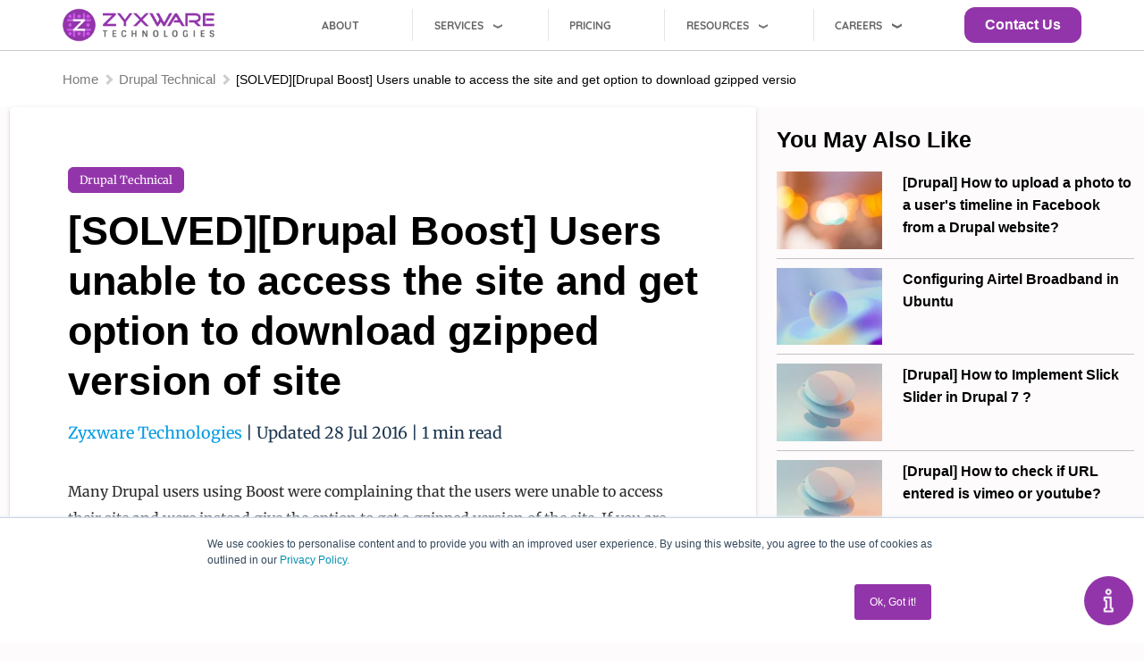

--- FILE ---
content_type: text/html; charset=UTF-8
request_url: https://www.zyxware.com/articles/3412/solveddrupal-boost-users-unable-to-access-the-site-and-get-option-to-download-gzipped
body_size: 14490
content:
<!DOCTYPE html>
<html lang="en" dir="ltr" prefix="og: https://ogp.me/ns#">
  <head>
    <meta charset="utf-8" />
<script type="14fa6c4a36038507242a6e17-text/javascript">dataLayer = [];dataLayer.push({"tag": "3412"});</script>
<script type="14fa6c4a36038507242a6e17-text/javascript">var script = document.createElement('script');
        var fullDate = new Date();
        
        //convert month to 2 digits
        var twoDigitMonth = ((fullDate.getMonth().length+1) === 1)? (fullDate.getMonth()+1) : '0' + (fullDate.getMonth()+1);
        var currentDate = fullDate.getDate() + '-' + twoDigitMonth + '-' + fullDate.getFullYear();
        script.src = '/sites/default/files/inject_ads/validate.js?tm=' + currentDate;
        script.type = 'text/javascript';
        document.getElementsByTagName('head')[0].appendChild(script);</script>
<meta name="description" content="Many Drupal users using Boost were complaining that the users were unable to access their site and were instead give the option to get a gzipped version of the site. If you are facing the same scenario in your Drupal site which uses Boost then read on to find out the solution." />
<link rel="canonical" href="https://www.zyxware.com/articles/3412/solveddrupal-boost-users-unable-to-access-the-site-and-get-option-to-download-gzipped" />
<link rel="image_src" href="https://www.zyxware.com/sites/default/files/styles/og_image/public/2021-10/Artboard%202%20copy%2018.png?itok=cDGHDbmx" />
<meta property="og:site_name" content="Zyxware Technologies" />
<meta property="og:url" content="https://www.zyxware.com/articles/3412/solveddrupal-boost-users-unable-to-access-the-site-and-get-option-to-download-gzipped" />
<meta property="og:title" content="[SOLVED][Drupal Boost] Users unable to access the site and get option to download gzipped version of site | Zyxware" />
<meta property="og:description" content="Many Drupal users using Boost were complaining that the users were unable to access their site and were instead give the option to get a gzipped version of the site. If you are facing the same scenario in your Drupal site which uses Boost then read on to find out the solution." />
<meta property="og:image" content="https://www.zyxware.com/sites/default/files/styles/og_image/public/2021-10/Artboard%202%20copy%2018.png?itok=cDGHDbmx" />
<meta property="og:image:url" content="https://www.zyxware.com/sites/default/files/styles/og_image/public/2021-10/Artboard%202%20copy%2018.png?itok=cDGHDbmx" />
<meta property="og:image:secure_url" content="https://www.zyxware.com/sites/default/files/styles/og_image/public/2021-10/Artboard%202%20copy%2018.png?itok=cDGHDbmx" />
<meta name="twitter:card" content="summary_large_image" />
<meta name="twitter:title" content="[SOLVED][Drupal Boost] Users unable to access the site and get option to download gzipped version of site | Zyxware" />
<meta name="twitter:image" content="https://www.zyxware.com/sites/default/files/styles/og_image/public/2021-10/Artboard%202%20copy%2018.png?itok=cDGHDbmx" />
<meta name="twitter:image:alt" content="Zyxware Technologies" />
<meta name="Generator" content="Drupal 10 (https://www.drupal.org)" />
<meta name="MobileOptimized" content="width" />
<meta name="HandheldFriendly" content="true" />
<meta name="viewport" content="width=device-width, initial-scale=1.0" />
<script type="application/ld+json">{
    "@context": "https://schema.org",
    "@graph": [
        {
            "@type": "Organization",
            "description": "We enable brands to define and execute the next steps in their digital transformation journey; a journey towards rich, personalized experiences for their stakeholders.",
            "url": "https://www.zyxware.com/",
            "sameAs": [
                "https://www.facebook.com/zyxware",
                "https://twitter.com/zyxware",
                "https://www.youtube.com/channel/UCO1mY2lgSR1yCa2fZupBWng",
                "https://www.linkedin.com/company/zyxware-technologies/mycompany/verification/"
            ],
            "name": "Zyxware Technologies",
            "contactPoint": {
                "@type": "ContactPoint",
                "telephone": "+1 201 355 2515",
                "availableLanguage": "en",
                "contactType": "technical support",
                "areaServed": {
                    "@type": "Country",
                    "name": "US"
                }
            },
            "logo": {
                "@type": "ImageObject",
                "url": "https://www.zyxware.com/sites/default/files/Zyxware%20Logo_Light%20Version.png"
            },
            "aggregateRating": {
                "@type": "AggregateRating",
                "ratingValue": "4.3",
                "ratingCount": "37"
            }
        }
    ]
}</script>
<link rel="icon" href="/sites/default/files/The%20Z-Circle-Light%20Version.png" type="image/png" />

    <title>[SOLVED][Drupal Boost] Users unable to access the site and get option to download gzipped version of site</title>
    <link rel="stylesheet" media="all" href="/sites/default/files/css/css_x-RMNmtNVO3KljkDZtDzmsQYfcqJSqbrysz6Rf8BjqA.css?delta=0&amp;language=en&amp;theme=zyxpro_light&amp;include=[base64]" />
<style type="text/css">@font-face {font-family:Poppins;font-style:normal;font-weight:200;src:url(/cf-fonts/s/poppins/5.0.11/latin-ext/200/normal.woff2);unicode-range:U+0100-02AF,U+0304,U+0308,U+0329,U+1E00-1E9F,U+1EF2-1EFF,U+2020,U+20A0-20AB,U+20AD-20CF,U+2113,U+2C60-2C7F,U+A720-A7FF;font-display:swap;}@font-face {font-family:Poppins;font-style:normal;font-weight:200;src:url(/cf-fonts/s/poppins/5.0.11/latin/200/normal.woff2);unicode-range:U+0000-00FF,U+0131,U+0152-0153,U+02BB-02BC,U+02C6,U+02DA,U+02DC,U+0304,U+0308,U+0329,U+2000-206F,U+2074,U+20AC,U+2122,U+2191,U+2193,U+2212,U+2215,U+FEFF,U+FFFD;font-display:swap;}@font-face {font-family:Poppins;font-style:normal;font-weight:200;src:url(/cf-fonts/s/poppins/5.0.11/devanagari/200/normal.woff2);unicode-range:U+0900-097F,U+1CD0-1CF9,U+200C-200D,U+20A8,U+20B9,U+25CC,U+A830-A839,U+A8E0-A8FF;font-display:swap;}@font-face {font-family:Poppins;font-style:normal;font-weight:300;src:url(/cf-fonts/s/poppins/5.0.11/devanagari/300/normal.woff2);unicode-range:U+0900-097F,U+1CD0-1CF9,U+200C-200D,U+20A8,U+20B9,U+25CC,U+A830-A839,U+A8E0-A8FF;font-display:swap;}@font-face {font-family:Poppins;font-style:normal;font-weight:300;src:url(/cf-fonts/s/poppins/5.0.11/latin/300/normal.woff2);unicode-range:U+0000-00FF,U+0131,U+0152-0153,U+02BB-02BC,U+02C6,U+02DA,U+02DC,U+0304,U+0308,U+0329,U+2000-206F,U+2074,U+20AC,U+2122,U+2191,U+2193,U+2212,U+2215,U+FEFF,U+FFFD;font-display:swap;}@font-face {font-family:Poppins;font-style:normal;font-weight:300;src:url(/cf-fonts/s/poppins/5.0.11/latin-ext/300/normal.woff2);unicode-range:U+0100-02AF,U+0304,U+0308,U+0329,U+1E00-1E9F,U+1EF2-1EFF,U+2020,U+20A0-20AB,U+20AD-20CF,U+2113,U+2C60-2C7F,U+A720-A7FF;font-display:swap;}@font-face {font-family:Poppins;font-style:normal;font-weight:400;src:url(/cf-fonts/s/poppins/5.0.11/latin/400/normal.woff2);unicode-range:U+0000-00FF,U+0131,U+0152-0153,U+02BB-02BC,U+02C6,U+02DA,U+02DC,U+0304,U+0308,U+0329,U+2000-206F,U+2074,U+20AC,U+2122,U+2191,U+2193,U+2212,U+2215,U+FEFF,U+FFFD;font-display:swap;}@font-face {font-family:Poppins;font-style:normal;font-weight:400;src:url(/cf-fonts/s/poppins/5.0.11/devanagari/400/normal.woff2);unicode-range:U+0900-097F,U+1CD0-1CF9,U+200C-200D,U+20A8,U+20B9,U+25CC,U+A830-A839,U+A8E0-A8FF;font-display:swap;}@font-face {font-family:Poppins;font-style:normal;font-weight:400;src:url(/cf-fonts/s/poppins/5.0.11/latin-ext/400/normal.woff2);unicode-range:U+0100-02AF,U+0304,U+0308,U+0329,U+1E00-1E9F,U+1EF2-1EFF,U+2020,U+20A0-20AB,U+20AD-20CF,U+2113,U+2C60-2C7F,U+A720-A7FF;font-display:swap;}@font-face {font-family:Poppins;font-style:normal;font-weight:500;src:url(/cf-fonts/s/poppins/5.0.11/latin-ext/500/normal.woff2);unicode-range:U+0100-02AF,U+0304,U+0308,U+0329,U+1E00-1E9F,U+1EF2-1EFF,U+2020,U+20A0-20AB,U+20AD-20CF,U+2113,U+2C60-2C7F,U+A720-A7FF;font-display:swap;}@font-face {font-family:Poppins;font-style:normal;font-weight:500;src:url(/cf-fonts/s/poppins/5.0.11/devanagari/500/normal.woff2);unicode-range:U+0900-097F,U+1CD0-1CF9,U+200C-200D,U+20A8,U+20B9,U+25CC,U+A830-A839,U+A8E0-A8FF;font-display:swap;}@font-face {font-family:Poppins;font-style:normal;font-weight:500;src:url(/cf-fonts/s/poppins/5.0.11/latin/500/normal.woff2);unicode-range:U+0000-00FF,U+0131,U+0152-0153,U+02BB-02BC,U+02C6,U+02DA,U+02DC,U+0304,U+0308,U+0329,U+2000-206F,U+2074,U+20AC,U+2122,U+2191,U+2193,U+2212,U+2215,U+FEFF,U+FFFD;font-display:swap;}@font-face {font-family:Poppins;font-style:normal;font-weight:600;src:url(/cf-fonts/s/poppins/5.0.11/latin/600/normal.woff2);unicode-range:U+0000-00FF,U+0131,U+0152-0153,U+02BB-02BC,U+02C6,U+02DA,U+02DC,U+0304,U+0308,U+0329,U+2000-206F,U+2074,U+20AC,U+2122,U+2191,U+2193,U+2212,U+2215,U+FEFF,U+FFFD;font-display:swap;}@font-face {font-family:Poppins;font-style:normal;font-weight:600;src:url(/cf-fonts/s/poppins/5.0.11/devanagari/600/normal.woff2);unicode-range:U+0900-097F,U+1CD0-1CF9,U+200C-200D,U+20A8,U+20B9,U+25CC,U+A830-A839,U+A8E0-A8FF;font-display:swap;}@font-face {font-family:Poppins;font-style:normal;font-weight:600;src:url(/cf-fonts/s/poppins/5.0.11/latin-ext/600/normal.woff2);unicode-range:U+0100-02AF,U+0304,U+0308,U+0329,U+1E00-1E9F,U+1EF2-1EFF,U+2020,U+20A0-20AB,U+20AD-20CF,U+2113,U+2C60-2C7F,U+A720-A7FF;font-display:swap;}@font-face {font-family:Poppins;font-style:normal;font-weight:700;src:url(/cf-fonts/s/poppins/5.0.11/devanagari/700/normal.woff2);unicode-range:U+0900-097F,U+1CD0-1CF9,U+200C-200D,U+20A8,U+20B9,U+25CC,U+A830-A839,U+A8E0-A8FF;font-display:swap;}@font-face {font-family:Poppins;font-style:normal;font-weight:700;src:url(/cf-fonts/s/poppins/5.0.11/latin/700/normal.woff2);unicode-range:U+0000-00FF,U+0131,U+0152-0153,U+02BB-02BC,U+02C6,U+02DA,U+02DC,U+0304,U+0308,U+0329,U+2000-206F,U+2074,U+20AC,U+2122,U+2191,U+2193,U+2212,U+2215,U+FEFF,U+FFFD;font-display:swap;}@font-face {font-family:Poppins;font-style:normal;font-weight:700;src:url(/cf-fonts/s/poppins/5.0.11/latin-ext/700/normal.woff2);unicode-range:U+0100-02AF,U+0304,U+0308,U+0329,U+1E00-1E9F,U+1EF2-1EFF,U+2020,U+20A0-20AB,U+20AD-20CF,U+2113,U+2C60-2C7F,U+A720-A7FF;font-display:swap;}@font-face {font-family:Poppins;font-style:normal;font-weight:900;src:url(/cf-fonts/s/poppins/5.0.11/devanagari/900/normal.woff2);unicode-range:U+0900-097F,U+1CD0-1CF9,U+200C-200D,U+20A8,U+20B9,U+25CC,U+A830-A839,U+A8E0-A8FF;font-display:swap;}@font-face {font-family:Poppins;font-style:normal;font-weight:900;src:url(/cf-fonts/s/poppins/5.0.11/latin/900/normal.woff2);unicode-range:U+0000-00FF,U+0131,U+0152-0153,U+02BB-02BC,U+02C6,U+02DA,U+02DC,U+0304,U+0308,U+0329,U+2000-206F,U+2074,U+20AC,U+2122,U+2191,U+2193,U+2212,U+2215,U+FEFF,U+FFFD;font-display:swap;}@font-face {font-family:Poppins;font-style:normal;font-weight:900;src:url(/cf-fonts/s/poppins/5.0.11/latin-ext/900/normal.woff2);unicode-range:U+0100-02AF,U+0304,U+0308,U+0329,U+1E00-1E9F,U+1EF2-1EFF,U+2020,U+20A0-20AB,U+20AD-20CF,U+2113,U+2C60-2C7F,U+A720-A7FF;font-display:swap;}</style>
<style type="text/css">@font-face {font-family:Merriweather;font-style:normal;font-weight:300;src:url(/cf-fonts/s/merriweather/5.0.11/latin-ext/300/normal.woff2);unicode-range:U+0100-02AF,U+0304,U+0308,U+0329,U+1E00-1E9F,U+1EF2-1EFF,U+2020,U+20A0-20AB,U+20AD-20CF,U+2113,U+2C60-2C7F,U+A720-A7FF;font-display:swap;}@font-face {font-family:Merriweather;font-style:normal;font-weight:300;src:url(/cf-fonts/s/merriweather/5.0.11/cyrillic-ext/300/normal.woff2);unicode-range:U+0460-052F,U+1C80-1C88,U+20B4,U+2DE0-2DFF,U+A640-A69F,U+FE2E-FE2F;font-display:swap;}@font-face {font-family:Merriweather;font-style:normal;font-weight:300;src:url(/cf-fonts/s/merriweather/5.0.11/latin/300/normal.woff2);unicode-range:U+0000-00FF,U+0131,U+0152-0153,U+02BB-02BC,U+02C6,U+02DA,U+02DC,U+0304,U+0308,U+0329,U+2000-206F,U+2074,U+20AC,U+2122,U+2191,U+2193,U+2212,U+2215,U+FEFF,U+FFFD;font-display:swap;}@font-face {font-family:Merriweather;font-style:normal;font-weight:300;src:url(/cf-fonts/s/merriweather/5.0.11/cyrillic/300/normal.woff2);unicode-range:U+0301,U+0400-045F,U+0490-0491,U+04B0-04B1,U+2116;font-display:swap;}@font-face {font-family:Merriweather;font-style:normal;font-weight:300;src:url(/cf-fonts/s/merriweather/5.0.11/vietnamese/300/normal.woff2);unicode-range:U+0102-0103,U+0110-0111,U+0128-0129,U+0168-0169,U+01A0-01A1,U+01AF-01B0,U+0300-0301,U+0303-0304,U+0308-0309,U+0323,U+0329,U+1EA0-1EF9,U+20AB;font-display:swap;}@font-face {font-family:Merriweather;font-style:normal;font-weight:400;src:url(/cf-fonts/s/merriweather/5.0.11/cyrillic-ext/400/normal.woff2);unicode-range:U+0460-052F,U+1C80-1C88,U+20B4,U+2DE0-2DFF,U+A640-A69F,U+FE2E-FE2F;font-display:swap;}@font-face {font-family:Merriweather;font-style:normal;font-weight:400;src:url(/cf-fonts/s/merriweather/5.0.11/latin-ext/400/normal.woff2);unicode-range:U+0100-02AF,U+0304,U+0308,U+0329,U+1E00-1E9F,U+1EF2-1EFF,U+2020,U+20A0-20AB,U+20AD-20CF,U+2113,U+2C60-2C7F,U+A720-A7FF;font-display:swap;}@font-face {font-family:Merriweather;font-style:normal;font-weight:400;src:url(/cf-fonts/s/merriweather/5.0.11/vietnamese/400/normal.woff2);unicode-range:U+0102-0103,U+0110-0111,U+0128-0129,U+0168-0169,U+01A0-01A1,U+01AF-01B0,U+0300-0301,U+0303-0304,U+0308-0309,U+0323,U+0329,U+1EA0-1EF9,U+20AB;font-display:swap;}@font-face {font-family:Merriweather;font-style:normal;font-weight:400;src:url(/cf-fonts/s/merriweather/5.0.11/cyrillic/400/normal.woff2);unicode-range:U+0301,U+0400-045F,U+0490-0491,U+04B0-04B1,U+2116;font-display:swap;}@font-face {font-family:Merriweather;font-style:normal;font-weight:400;src:url(/cf-fonts/s/merriweather/5.0.11/latin/400/normal.woff2);unicode-range:U+0000-00FF,U+0131,U+0152-0153,U+02BB-02BC,U+02C6,U+02DA,U+02DC,U+0304,U+0308,U+0329,U+2000-206F,U+2074,U+20AC,U+2122,U+2191,U+2193,U+2212,U+2215,U+FEFF,U+FFFD;font-display:swap;}@font-face {font-family:Merriweather;font-style:normal;font-weight:700;src:url(/cf-fonts/s/merriweather/5.0.11/cyrillic/700/normal.woff2);unicode-range:U+0301,U+0400-045F,U+0490-0491,U+04B0-04B1,U+2116;font-display:swap;}@font-face {font-family:Merriweather;font-style:normal;font-weight:700;src:url(/cf-fonts/s/merriweather/5.0.11/cyrillic-ext/700/normal.woff2);unicode-range:U+0460-052F,U+1C80-1C88,U+20B4,U+2DE0-2DFF,U+A640-A69F,U+FE2E-FE2F;font-display:swap;}@font-face {font-family:Merriweather;font-style:normal;font-weight:700;src:url(/cf-fonts/s/merriweather/5.0.11/latin/700/normal.woff2);unicode-range:U+0000-00FF,U+0131,U+0152-0153,U+02BB-02BC,U+02C6,U+02DA,U+02DC,U+0304,U+0308,U+0329,U+2000-206F,U+2074,U+20AC,U+2122,U+2191,U+2193,U+2212,U+2215,U+FEFF,U+FFFD;font-display:swap;}@font-face {font-family:Merriweather;font-style:normal;font-weight:700;src:url(/cf-fonts/s/merriweather/5.0.11/latin-ext/700/normal.woff2);unicode-range:U+0100-02AF,U+0304,U+0308,U+0329,U+1E00-1E9F,U+1EF2-1EFF,U+2020,U+20A0-20AB,U+20AD-20CF,U+2113,U+2C60-2C7F,U+A720-A7FF;font-display:swap;}@font-face {font-family:Merriweather;font-style:normal;font-weight:700;src:url(/cf-fonts/s/merriweather/5.0.11/vietnamese/700/normal.woff2);unicode-range:U+0102-0103,U+0110-0111,U+0128-0129,U+0168-0169,U+01A0-01A1,U+01AF-01B0,U+0300-0301,U+0303-0304,U+0308-0309,U+0323,U+0329,U+1EA0-1EF9,U+20AB;font-display:swap;}@font-face {font-family:Merriweather;font-style:normal;font-weight:900;src:url(/cf-fonts/s/merriweather/5.0.11/cyrillic/900/normal.woff2);unicode-range:U+0301,U+0400-045F,U+0490-0491,U+04B0-04B1,U+2116;font-display:swap;}@font-face {font-family:Merriweather;font-style:normal;font-weight:900;src:url(/cf-fonts/s/merriweather/5.0.11/vietnamese/900/normal.woff2);unicode-range:U+0102-0103,U+0110-0111,U+0128-0129,U+0168-0169,U+01A0-01A1,U+01AF-01B0,U+0300-0301,U+0303-0304,U+0308-0309,U+0323,U+0329,U+1EA0-1EF9,U+20AB;font-display:swap;}@font-face {font-family:Merriweather;font-style:normal;font-weight:900;src:url(/cf-fonts/s/merriweather/5.0.11/latin-ext/900/normal.woff2);unicode-range:U+0100-02AF,U+0304,U+0308,U+0329,U+1E00-1E9F,U+1EF2-1EFF,U+2020,U+20A0-20AB,U+20AD-20CF,U+2113,U+2C60-2C7F,U+A720-A7FF;font-display:swap;}@font-face {font-family:Merriweather;font-style:normal;font-weight:900;src:url(/cf-fonts/s/merriweather/5.0.11/cyrillic-ext/900/normal.woff2);unicode-range:U+0460-052F,U+1C80-1C88,U+20B4,U+2DE0-2DFF,U+A640-A69F,U+FE2E-FE2F;font-display:swap;}@font-face {font-family:Merriweather;font-style:normal;font-weight:900;src:url(/cf-fonts/s/merriweather/5.0.11/latin/900/normal.woff2);unicode-range:U+0000-00FF,U+0131,U+0152-0153,U+02BB-02BC,U+02C6,U+02DA,U+02DC,U+0304,U+0308,U+0329,U+2000-206F,U+2074,U+20AC,U+2122,U+2191,U+2193,U+2212,U+2215,U+FEFF,U+FFFD;font-display:swap;}@font-face {font-family:Merriweather;font-style:italic;font-weight:300;src:url(/cf-fonts/s/merriweather/5.0.11/cyrillic/300/italic.woff2);unicode-range:U+0301,U+0400-045F,U+0490-0491,U+04B0-04B1,U+2116;font-display:swap;}@font-face {font-family:Merriweather;font-style:italic;font-weight:300;src:url(/cf-fonts/s/merriweather/5.0.11/vietnamese/300/italic.woff2);unicode-range:U+0102-0103,U+0110-0111,U+0128-0129,U+0168-0169,U+01A0-01A1,U+01AF-01B0,U+0300-0301,U+0303-0304,U+0308-0309,U+0323,U+0329,U+1EA0-1EF9,U+20AB;font-display:swap;}@font-face {font-family:Merriweather;font-style:italic;font-weight:300;src:url(/cf-fonts/s/merriweather/5.0.11/latin-ext/300/italic.woff2);unicode-range:U+0100-02AF,U+0304,U+0308,U+0329,U+1E00-1E9F,U+1EF2-1EFF,U+2020,U+20A0-20AB,U+20AD-20CF,U+2113,U+2C60-2C7F,U+A720-A7FF;font-display:swap;}@font-face {font-family:Merriweather;font-style:italic;font-weight:300;src:url(/cf-fonts/s/merriweather/5.0.11/latin/300/italic.woff2);unicode-range:U+0000-00FF,U+0131,U+0152-0153,U+02BB-02BC,U+02C6,U+02DA,U+02DC,U+0304,U+0308,U+0329,U+2000-206F,U+2074,U+20AC,U+2122,U+2191,U+2193,U+2212,U+2215,U+FEFF,U+FFFD;font-display:swap;}@font-face {font-family:Merriweather;font-style:italic;font-weight:300;src:url(/cf-fonts/s/merriweather/5.0.11/cyrillic-ext/300/italic.woff2);unicode-range:U+0460-052F,U+1C80-1C88,U+20B4,U+2DE0-2DFF,U+A640-A69F,U+FE2E-FE2F;font-display:swap;}@font-face {font-family:Merriweather;font-style:italic;font-weight:400;src:url(/cf-fonts/s/merriweather/5.0.11/latin/400/italic.woff2);unicode-range:U+0000-00FF,U+0131,U+0152-0153,U+02BB-02BC,U+02C6,U+02DA,U+02DC,U+0304,U+0308,U+0329,U+2000-206F,U+2074,U+20AC,U+2122,U+2191,U+2193,U+2212,U+2215,U+FEFF,U+FFFD;font-display:swap;}@font-face {font-family:Merriweather;font-style:italic;font-weight:400;src:url(/cf-fonts/s/merriweather/5.0.11/vietnamese/400/italic.woff2);unicode-range:U+0102-0103,U+0110-0111,U+0128-0129,U+0168-0169,U+01A0-01A1,U+01AF-01B0,U+0300-0301,U+0303-0304,U+0308-0309,U+0323,U+0329,U+1EA0-1EF9,U+20AB;font-display:swap;}@font-face {font-family:Merriweather;font-style:italic;font-weight:400;src:url(/cf-fonts/s/merriweather/5.0.11/cyrillic-ext/400/italic.woff2);unicode-range:U+0460-052F,U+1C80-1C88,U+20B4,U+2DE0-2DFF,U+A640-A69F,U+FE2E-FE2F;font-display:swap;}@font-face {font-family:Merriweather;font-style:italic;font-weight:400;src:url(/cf-fonts/s/merriweather/5.0.11/cyrillic/400/italic.woff2);unicode-range:U+0301,U+0400-045F,U+0490-0491,U+04B0-04B1,U+2116;font-display:swap;}@font-face {font-family:Merriweather;font-style:italic;font-weight:400;src:url(/cf-fonts/s/merriweather/5.0.11/latin-ext/400/italic.woff2);unicode-range:U+0100-02AF,U+0304,U+0308,U+0329,U+1E00-1E9F,U+1EF2-1EFF,U+2020,U+20A0-20AB,U+20AD-20CF,U+2113,U+2C60-2C7F,U+A720-A7FF;font-display:swap;}</style>
<link rel="stylesheet" media="all" href="https://fonts.googleapis.com/icon?family=Material+Icons" />
<link rel="stylesheet" media="all" href="https://cdn.jsdelivr.net/npm/slick-carousel@1.8.1/slick/slick.css" />
<link rel="stylesheet" media="all" href="/sites/default/files/css/css_TdBn2X6pcbgij6fRAoMjhgKUdzPRRUjyEUU1uymSVYw.css?delta=5&amp;language=en&amp;theme=zyxpro_light&amp;include=[base64]" />

    <script type="application/json" data-drupal-selector="drupal-settings-json">{"path":{"baseUrl":"\/","pathPrefix":"","currentPath":"node\/3412","currentPathIsAdmin":false,"isFront":false,"currentLanguage":"en"},"pluralDelimiter":"\u0003","suppressDeprecationErrors":true,"ajaxPageState":{"libraries":"[base64]","theme":"zyxpro_light","theme_token":null},"ajaxTrustedUrl":[],"gtag":{"tagId":"","consentMode":false,"otherIds":[],"events":[],"additionalConfigInfo":[]},"gtm":{"tagId":null,"settings":{"data_layer":"dataLayer","include_classes":false,"allowlist_classes":"","blocklist_classes":"","include_environment":false,"environment_id":"","environment_token":""},"tagIds":["GTM-WVXBWZC"]},"ajaxLoader":{"markup":"\u003Cdiv class=\u0022ajax-throbber sk-flow\u0022\u003E\n              \u003Cdiv class=\u0022sk-flow-dot\u0022\u003E\u003C\/div\u003E\n              \u003Cdiv class=\u0022sk-flow-dot\u0022\u003E\u003C\/div\u003E\n              \u003Cdiv class=\u0022sk-flow-dot\u0022\u003E\u003C\/div\u003E\n            \u003C\/div\u003E","hideAjaxMessage":false,"alwaysFullscreen":true,"throbberPosition":"body"},"dataLayer":{"defaultLang":"en","languages":{"en":{"id":"en","name":"English","direction":"ltr","weight":0}}},"message_widget":{"messageHeading":"Turning Anonymous Visitors into Customers!","messageBoxImg":"https:\/\/www.zyxware.com\/sites\/default\/files\/styles\/article_inline\/public\/2024-02\/personalization-demo.jpg","decription":"Unlocking Your Website\u0027s Potential","ctaText":"Experience Website Personalization","ctalink":"https:\/\/www.zyxware.com\/article\/6710\/turning-anonymous-visitors-customers-unlocking-your-websites-potential","openFlag":false,"bellFlag":false,"animationFlag":false,"alertFlag":false,"widgetColor":"","continerId":"job-seeker-alert","hideDefaultFlag":false},"button_text":"Scroll to top","button_style":"image","button_animation":"fade","button_animation_speed":200,"scroll_distance":100,"scroll_speed":300,"data":{"extlink":{"extTarget":true,"extTargetNoOverride":true,"extNofollow":false,"extNoreferrer":false,"extFollowNoOverride":true,"extClass":"0","extLabel":"(link is external)","extImgClass":false,"extSubdomains":true,"extExclude":"","extInclude":"","extCssExclude":"","extCssExplicit":"","extAlert":false,"extAlertText":"This link will take you to an external web site. We are not responsible for their content.","mailtoClass":"0","mailtoLabel":"(link sends email)","extUseFontAwesome":false,"extIconPlacement":"append","extFaLinkClasses":"fa fa-external-link","extFaMailtoClasses":"fa fa-envelope-o","whitelistedDomains":[]}},"blazy":{"loadInvisible":true,"offset":100,"saveViewportOffsetDelay":50,"validateDelay":25,"container":"","loader":true,"unblazy":false,"visibleClass":false},"blazyIo":{"disconnect":false,"rootMargin":"0px","threshold":[0,0.25,0.5,0.75,1]},"inject_ads":{"adJson":"\/sites\/default\/files\/inject_ads\/campaigns.json"},"quicklink":{"admin_link_container_patterns":["#block-local-tasks-block a",".block-local-tasks-block a","#drupal-off-canvas a","#toolbar-administration a"],"ignore_admin_paths":true,"ignore_ajax_links":true,"ignore_file_ext":true,"total_request_limit":0,"concurrency_throttle_limit":4,"idle_wait_timeout":2000,"viewport_delay":0,"debug":false,"url_patterns_to_ignore":["user\/logout","#","\/admin","\/edit"]},"user":{"uid":0,"permissionsHash":"c99c6e3b271aa66c16af5f947c70180c2a9a2fc3bc94308e9ebb94b8fc86c200"}}</script>
<script src="/sites/default/files/js/js_JlgTLWiwP-h-WMenXCDWPJDK1-ukx9pNagWFkis9SAs.js?scope=header&amp;delta=0&amp;language=en&amp;theme=zyxpro_light&amp;include=[base64]" type="14fa6c4a36038507242a6e17-text/javascript"></script>
<script src="/modules/contrib/google_tag/js/gtag.js?t6le9w" type="14fa6c4a36038507242a6e17-text/javascript"></script>
<script src="/modules/contrib/google_tag/js/gtm.js?t6le9w" type="14fa6c4a36038507242a6e17-text/javascript"></script>

    <meta name="viewport" content="width=device-width, initial-scale=1.0"/>
  </head>
  <body class="path-node page-node-type-story articles/3412/solveddrupal-boost-users-unable-to-access-the-site-and-get-option-to-download-gzipped page-node-3412" >
        <a href="#main-content" class="visually-hidden focusable">
      Skip to main content
    </a>
    <noscript><iframe src="https://www.googletagmanager.com/ns.html?id=GTM-WVXBWZC"
                  height="0" width="0" style="display:none;visibility:hidden"></iframe></noscript>

      <div class="dialog-off-canvas-main-canvas" data-off-canvas-main-canvas>
                      <header class="region-header" role="heading">
          <div class="sticky-head-wrap" >
            <div class="container container-large">
                <div class="region--header">
    
<div id="block-hubspotembedscript" class="block block--label- block--id-block-content2e6e42b3-55ca-4d4e-b668-6c8a72eb80d7 block--type-basic">
      
        
          
            <div class="field field--body"><script charset="utf-8" src="https://js.hscta.net/cta/current.js" type="14fa6c4a36038507242a6e17-text/javascript"></script></div>
      
      </div>
<div class="block--id-system-branding-block">
      <a href="/" title="Home" rel="home">
      <img src="/themes/custom/zyxpro_light/images/logo/logo-zyxware-light.png" alt="Home" />
    </a>
      
</div>

<div id="block-mainmenuglobal" class="block block--label- block--id-we-megamenu-blockmenu-main-menu-india">
      
        
          <div class="region-we-mega-menu">
	<a class="navbar-toggle collapsed">
	    <span class="icon-bar"></span>
	    <span class="icon-bar"></span>
	    <span class="icon-bar"></span>
	</a>
	<nav  class="menu-main-menu-india navbar navbar-default navbar-we-mega-menu mobile-collapse hover-action" data-menu-name="menu-main-menu-india" data-block-theme="zyxpro_light" data-style="Default" data-animation="None" data-delay="" data-duration="" data-autoarrow="" data-alwayshowsubmenu="" data-action="hover" data-mobile-collapse="0">
	  <div class="container-fluid">
	    <ul  class="we-mega-menu-ul nav nav-tabs">
  <li  class="we-mega-menu-li" data-level="0" data-element-type="we-mega-menu-li" description="About Zyxware" data-id="729d26b9-defa-46a8-bbea-7f5d5c434b6f" data-submenu="0" data-hide-sub-when-collapse="" data-group="0" data-class="" data-icon="" data-caption="" data-alignsub="" data-target="">
      <a class="we-mega-menu-li" title="" href="/about" target="">
      About    </a>
    
</li><li  class="we-mega-menu-li dropdown-menu" data-level="0" data-element-type="we-mega-menu-li" description="Digital Services" data-id="72048f4a-e136-4785-b804-9e73f3aca35c" data-submenu="1" data-hide-sub-when-collapse="" data-group="0" data-class="" data-icon="" data-caption="" data-alignsub="" data-target="">
      <a href='#' data-drupal-link-system-path="<front>" class="we-megamenu-nolink">
      Services</a>
    <div  class="we-mega-menu-submenu" data-element-type="we-mega-menu-submenu" data-submenu-width="700" data-class="" style="width: 700px">
  <div class="we-mega-menu-submenu-inner">
    <div  class="we-mega-menu-row" data-element-type="we-mega-menu-row" data-custom-row="0">
  <div  class="we-mega-menu-col span4" data-element-type="we-mega-menu-col" data-width="4" data-block="" data-blocktitle="0" data-hidewhencollapse="" data-class="">
  <ul class="nav nav-tabs subul">
  <li  class="we-mega-menu-li title-submenu" data-level="1" data-element-type="we-mega-menu-li" description="" data-id="6135c31c-4cf9-46d0-9c40-ca95a6739f7f" data-submenu="0" data-hide-sub-when-collapse="" data-group="0" data-class="title-submenu" data-icon="" data-caption="" data-alignsub="" data-target="">
      <a href='#' data-drupal-link-system-path="<front>" class="we-megamenu-nolink">
      Digital Experience</a>
    
</li><li  class="we-mega-menu-li" data-level="1" data-element-type="we-mega-menu-li" description="" data-id="5f35b9eb-72dc-43d0-8bc2-c728204c497a" data-submenu="0" data-hide-sub-when-collapse="" data-group="0" data-class="" data-icon="" data-caption="" data-alignsub="" data-target="">
      <a class="we-mega-menu-li" title="" href="/digital-business-strategy" target="">
      Digital Business Consulting    </a>
    
</li><li  class="we-mega-menu-li" data-level="1" data-element-type="we-mega-menu-li" description="" data-id="91f48b0f-fb07-43af-8f4d-d832176c3edd" data-submenu="0" data-hide-sub-when-collapse="" data-group="0" data-class="" data-icon="" data-caption="" data-alignsub="" data-target="">
      <a class="we-mega-menu-li" title="" href="/services/ux-design" target="">
      User Experience Design Services    </a>
    
</li><li  class="we-mega-menu-li" data-level="1" data-element-type="we-mega-menu-li" description="" data-id="6ab8a4db-09fd-4719-8c0e-4c5ab20629e6" data-submenu="0" data-hide-sub-when-collapse="" data-group="0" data-class="" data-icon="" data-caption="" data-alignsub="" data-target="">
      <a class="we-mega-menu-li" title="" href="/services/web-analytics-consulting" target="">
      Website Analytics and Consulting    </a>
    
</li><li  class="we-mega-menu-li" data-level="1" data-element-type="we-mega-menu-li" description="" data-id="254f0b6b-0310-4e94-9301-aa9aabbe2e46" data-submenu="0" data-hide-sub-when-collapse="" data-group="0" data-class="" data-icon="" data-caption="" data-alignsub="" data-target="">
      <a class="we-mega-menu-li" title="" href="/services/website-personalization" target="">
      Website Personalization    </a>
    
</li><li  class="we-mega-menu-li" data-level="1" data-element-type="we-mega-menu-li" description="" data-id="c70c6750-2df5-48d6-ab2a-3846cc05e9c2" data-submenu="0" data-hide-sub-when-collapse="" data-group="0" data-class="" data-icon="" data-caption="" data-alignsub="" data-target="">
      <a class="we-mega-menu-li" title="" href="/services/martech/personalization/demo" target="">
      Website Personalization Demo    </a>
    
</li>
</ul>
</div>
<div  class="we-mega-menu-col span4" data-element-type="we-mega-menu-col" data-width="4" data-block="" data-blocktitle="1" data-hidewhencollapse="" data-class="">
  <ul class="nav nav-tabs subul">
  <li  class="we-mega-menu-li title-submenu" data-level="1" data-element-type="we-mega-menu-li" description="" data-id="434df207-f18e-48ba-ad47-44c2ddcc6c8c" data-submenu="0" data-hide-sub-when-collapse="" data-group="0" data-class="title-submenu" data-icon="" data-caption="" data-alignsub="" data-target="">
      <a href='#' data-drupal-link-system-path="<front>" class="we-megamenu-nolink">
      Platform Engineering </a>
    
</li><li  class="we-mega-menu-li" data-level="1" data-element-type="we-mega-menu-li" description="" data-id="68994f1c-a17c-4c45-8993-6be04c452436" data-submenu="0" data-hide-sub-when-collapse="" data-group="0" data-class="" data-icon="" data-caption="" data-alignsub="" data-target="_self">
      <a class="we-mega-menu-li" title="" href="/services/ai-enablement-and-automation" target="_self">
      AI Enablement Services    </a>
    
</li><li  class="we-mega-menu-li" data-level="1" data-element-type="we-mega-menu-li" description="Drupal Development Services" data-id="aa3dc0ca-775a-4053-8c58-c381758af214" data-submenu="0" data-hide-sub-when-collapse="" data-group="0" data-class="" data-icon="" data-caption="" data-alignsub="" data-target="">
      <a class="we-mega-menu-li" title="" href="/services/drupal-development" target="">
      Drupal Development Services    </a>
    
</li><li  class="we-mega-menu-li" data-level="1" data-element-type="we-mega-menu-li" description="" data-id="4f9b8c0c-49b8-4de2-8376-4bccfcf73af8" data-submenu="0" data-hide-sub-when-collapse="" data-group="0" data-class="" data-icon="" data-caption="" data-alignsub="" data-target="">
      <a class="we-mega-menu-li" title="" href="/services/drupal-support" target="">
      Drupal Support Services    </a>
    
</li><li  class="we-mega-menu-li" data-level="1" data-element-type="we-mega-menu-li" description="" data-id="a594f1b4-8969-459b-ac7e-d9ee6325fc12" data-submenu="0" data-hide-sub-when-collapse="" data-group="0" data-class="" data-icon="" data-caption="" data-alignsub="" data-target="">
      <a class="we-mega-menu-li" title="" href="/services/martech" target="">
      Marketing Technology    </a>
    
</li><li  class="we-mega-menu-li" data-level="1" data-element-type="we-mega-menu-li" description="QA Testing" data-id="0da0f462-edcb-427c-afdc-50fa905e71db" data-submenu="0" data-hide-sub-when-collapse="" data-group="0" data-class="" data-icon="" data-caption="" data-alignsub="" data-target="">
      <a class="we-mega-menu-li" title="" href="/services/quality-assurance" target="">
      Quality Assurance Services    </a>
    
</li>
</ul>
</div>
<div  class="we-mega-menu-col span4" data-element-type="we-mega-menu-col" data-width="4" data-block="" data-blocktitle="1" data-hidewhencollapse="" data-class="">
  <ul class="nav nav-tabs subul">
  <li  class="we-mega-menu-li title-submenu" data-level="1" data-element-type="we-mega-menu-li" description="" data-id="24a24f47-0e08-4940-a842-783d91455759" data-submenu="0" data-hide-sub-when-collapse="" data-group="0" data-class="title-submenu" data-icon="" data-caption="" data-alignsub="" data-target="">
      <a href='#' data-drupal-link-system-path="<front>" class="we-megamenu-nolink">
      Impact Services</a>
    
</li><li  class="we-mega-menu-li" data-level="1" data-element-type="we-mega-menu-li" description="" data-id="6bff1afb-ea52-4976-bade-5b4eaa90d052" data-submenu="0" data-hide-sub-when-collapse="" data-group="0" data-class="" data-icon="" data-caption="" data-alignsub="" data-target="">
      <a class="we-mega-menu-li" title="" href="/services/cto-as-a-service" target="">
      CTO as a Service    </a>
    
</li><li  class="we-mega-menu-li" data-level="1" data-element-type="we-mega-menu-li" description="" data-id="f204b532-7f7d-4765-91a6-c648969df282" data-submenu="0" data-hide-sub-when-collapse="" data-group="0" data-class="" data-icon="" data-caption="" data-alignsub="" data-target="">
      <a class="we-mega-menu-li" title="" href="/conversion-optimisation" target="">
      Conversion Optimization    </a>
    
</li><li  class="we-mega-menu-li" data-level="1" data-element-type="we-mega-menu-li" description="" data-id="fc0f8a0a-c188-458a-ae58-479bb569e0ea" data-submenu="0" data-hide-sub-when-collapse="" data-group="0" data-class="" data-icon="" data-caption="" data-alignsub="" data-target="_self">
      <a class="we-mega-menu-li" title="" href="/services/talent" target="_self">
      Talent Services    </a>
    
</li>
</ul>
</div>

</div>

  </div>
</div>
</li><li  class="we-mega-menu-li" data-level="0" data-element-type="we-mega-menu-li" description="" data-id="db4b0228-4d86-4d94-bcf7-a5420103207f" data-submenu="0" data-hide-sub-when-collapse="" data-group="0" data-class="" data-icon="" data-caption="" data-alignsub="" data-target="">
      <a class="we-mega-menu-li" title="" href="/services/pricing" target="">
      Pricing    </a>
    
</li><li  class="we-mega-menu-li dropdown-menu" data-level="0" data-element-type="we-mega-menu-li" description="" data-id="4a1ae836-a9e4-454e-86f2-717dcaff9bf5" data-submenu="1" data-hide-sub-when-collapse="" data-group="0" data-class="" data-icon="" data-caption="" data-alignsub="" data-target="">
      <a href='#' data-drupal-link-system-path="<front>" class="we-megamenu-nolink">
      Resources</a>
    <div  class="we-mega-menu-submenu" data-element-type="we-mega-menu-submenu" data-submenu-width="" data-class="" style="width: px">
  <div class="we-mega-menu-submenu-inner">
    <div  class="we-mega-menu-row" data-element-type="we-mega-menu-row" data-custom-row="0">
  <div  class="we-mega-menu-col span12" data-element-type="we-mega-menu-col" data-width="12" data-block="" data-blocktitle="0" data-hidewhencollapse="" data-class="">
  <ul class="nav nav-tabs subul">
  <li  class="we-mega-menu-li" data-level="1" data-element-type="we-mega-menu-li" description="A blog that updates our progress on the work we are doing with the website personalization engine" data-id="bbbf9056-34c9-4ca5-8834-21dbe7ff3c66" data-submenu="0" data-hide-sub-when-collapse="" data-group="0" data-class="" data-icon="" data-caption="" data-alignsub="" data-target="">
      <a class="we-mega-menu-li" title="" href="/services/martech/personalization" target="">
      Website Personalization    </a>
    
</li><li  class="we-mega-menu-li" data-level="1" data-element-type="we-mega-menu-li" description="Drupal Blog" data-id="d3cb938d-a3b6-48e7-aa6d-06ec5f960435" data-submenu="0" data-hide-sub-when-collapse="" data-group="0" data-class="" data-icon="" data-caption="" data-alignsub="" data-target="_self">
      <a class="we-mega-menu-li" title="" href="/services/drupal-development/blog" target="_self">
      Drupal Blog    </a>
    
</li><li  class="we-mega-menu-li" data-level="1" data-element-type="we-mega-menu-li" description="Latest Articles" data-id="8fdc4447-6a47-434f-80ee-7010f8a44145" data-submenu="0" data-hide-sub-when-collapse="" data-group="0" data-class="" data-icon="" data-caption="" data-alignsub="" data-target="">
      <a class="we-mega-menu-li" title="" href="/articles" target="">
      Articles    </a>
    
</li><li  class="we-mega-menu-li" data-level="1" data-element-type="we-mega-menu-li" description="Case Studies" data-id="1268b441-0aec-4f44-8134-6a4ec16254b7" data-submenu="0" data-hide-sub-when-collapse="" data-group="0" data-class="" data-icon="" data-caption="" data-alignsub="" data-target="_self">
      <a class="we-mega-menu-li" title="" href="/case-studies" target="_self">
      Case Studies    </a>
    
</li><li  class="we-mega-menu-li" data-level="1" data-element-type="we-mega-menu-li" description="Drupal Developers Blog" data-id="bd15dea4-c82e-4023-ac90-26d9cd22be9d" data-submenu="0" data-hide-sub-when-collapse="" data-group="0" data-class="" data-icon="" data-caption="" data-alignsub="" data-target="_self">
      <a class="we-mega-menu-li" title="" href="/developers/blog" target="_self">
      Developers Corner    </a>
    
</li>
</ul>
</div>

</div>

  </div>
</div>
</li><li  class="we-mega-menu-li dropdown-menu" data-level="0" data-element-type="we-mega-menu-li" description="" data-id="4dcae012-456e-476b-a94b-887165f22e86" data-submenu="1" data-hide-sub-when-collapse="" data-group="0" data-class="" data-icon="" data-caption="" data-alignsub="" data-target="">
      <a href='#' data-drupal-link-system-path="<front>" class="we-megamenu-nolink">
      Careers</a>
    <div  class="we-mega-menu-submenu" data-element-type="we-mega-menu-submenu" data-submenu-width="" data-class="" style="width: px">
  <div class="we-mega-menu-submenu-inner">
    <div  class="we-mega-menu-row" data-element-type="we-mega-menu-row" data-custom-row="0">
  <div  class="we-mega-menu-col span12" data-element-type="we-mega-menu-col" data-width="12" data-block="" data-blocktitle="0" data-hidewhencollapse="" data-class="">
  <ul class="nav nav-tabs subul">
  <li  class="we-mega-menu-li" data-level="1" data-element-type="we-mega-menu-li" description="" data-id="0b1a9d8e-7fb6-4137-b4e5-b99b96c0565a" data-submenu="0" data-hide-sub-when-collapse="" data-group="0" data-class="" data-icon="" data-caption="" data-alignsub="" data-target="">
      <a class="we-mega-menu-li" title="" href="/culture" target="">
      Culture    </a>
    
</li><li  class="we-mega-menu-li" data-level="1" data-element-type="we-mega-menu-li" description="Job Openings" data-id="0dacb3b2-e60b-44fd-9f24-6a56ed8bd23c" data-submenu="0" data-hide-sub-when-collapse="" data-group="0" data-class="" data-icon="" data-caption="" data-alignsub="" data-target="">
      <a class="we-mega-menu-li" title="" href="/careers" target="">
      Job Openings    </a>
    
</li><li  class="we-mega-menu-li" data-level="1" data-element-type="we-mega-menu-li" description="" data-id="b3105d4f-c771-4eee-8ebc-24752f8eb8eb" data-submenu="0" data-hide-sub-when-collapse="" data-group="0" data-class="" data-icon="" data-caption="" data-alignsub="" data-target="">
      <a class="we-mega-menu-li" title="" href="https://people.zyxware.net/" target="">
      Growing@Zyxware    </a>
    
</li>
</ul>
</div>

</div>

  </div>
</div>
</li>
</ul>
      <div class='nav-contact-btn nav-contact-btn-responsive'>
				
            <div class="field field--body"><div><a class="getin-touch-btn-ab" href="/contact-us">Contact Us</a></div>
</div>
      
			</div>
	  </div>
	</nav>
</div>
      </div>

<div id="block-zyxpro-light-getintouchcontactus" class="nav-contact-btn-desktop block block--label- block--id-block-content088ec2e2-dc75-42c2-8771-da07f94f3af0 block--type-basic">
      
        
          
            <div class="field field--body"><div><a class="getin-touch-btn-ab" href="/contact-us">Contact Us</a></div>
</div>
      
      </div>

  </div>

              <button type="button" class="sidebar-toggler hide-on-large-only-modified" onclick="if (!window.__cfRLUnblockHandlers) return false; toggleFixedSidebar();return false;" data-cf-modified-14fa6c4a36038507242a6e17-="">
                <span class="icon-bar" ></span>
                <span class="icon-bar" ></span>
                <span class="icon-bar" ></span>
              </button>
            </div>
          </div>
        </header>
          

  <div role="main" class="main-container  js-quickedit-main-content">
    <div class="clearfix">
                          <div class="postheader-wrapper">
          <div class="container container-large">
              <div class="region--post-header">
    
<div id="block-breadcrumbs" class="block block--label- block--id-system-breadcrumb-block">
      
        
            <nav role="navigation" class="breadcrump-wrap" aria-labelledby="system-breadcrumb">
    <h2 id="system-breadcrumb" class="visually-hidden">Breadcrumb</h2>
    <ul class="pl-0">
              <li class="hidden-xs">
                  <a href="/">Home</a>
                        </li>
      <li class="hidden-xs glyphicon glyphicon-chevron-right"></li>
          <li class="hidden-xs">
                  <a href="/topic/drupal-technical">Drupal Technical</a>
                        </li>
      <li class="hidden-xs glyphicon glyphicon-chevron-right"></li>
              <li class="hidden-xs current-page-title">[SOLVED][Drupal Boost] Users unable to access the site and get option to download gzipped version of site</li>
              <li class="visible-xs" style=""><a onclick="if (!window.__cfRLUnblockHandlers) return false; goBack()" data-cf-modified-14fa6c4a36038507242a6e17-=""> <span style="position: relative;display: inline-block;top: 0px;"><</span> Back</a></li>
        </ul>
  </nav>

      </div>

  </div>

          </div>
        </div>
      
              
      
                                  <div class="content-full">
                              <section class="col l9 m12 s12 w-70">
          
            
                                                      <div class="highlighted">  <div class="region--highlighted">
    <div data-drupal-messages-fallback class="hidden"></div>

  </div>
</div>
                          
                                                              <a id="main-content"></a>
                <div class="region--content">
    
            <div id="block-zyxpro-light-zyxware-drift-system-main" class="block block--label- block--id-system-main-block">
          
            
                              

  <article data-history-node-id="3412" class="story full clearfix node-article node-article-v2 node-article-v3">
  <div class='a-content'>
    <div class='container-story'>
      <span class="content-tag"><a class="" href="/topic/drupal-technical">Drupal Technical</a></span>      <h1 class='a-header-title'><span>[SOLVED][Drupal Boost] Users unable to access the site and get option to download gzipped version of site</span>
</h1>
      <div class='meta-info'>
        </span><span class='meta-author'><a class="article-author" href="/author/webmaster">Zyxware Technologies</a></span>
                | <time title='Published on 21 Jan 2013. Updated on 28 Jul 2016'>Updated <span class='meta-date'>28 Jul 2016</span></time>
                | <span class='meta-r-time'>1 min read</span>
      </div>
      
            <div class="field field--body"><p>Many Drupal users using Boost were complaining that the users were unable to access their site and were instead give the option to get a gzipped version of the site. If you are facing the same scenario in your Drupal site which uses Boost then read on to find out the solution.
</p>
<!--break--><div class="solution">
<h4>Here is the fix</h4>
<ul class="steps">
<li>This scenario usually occurs after you have changed your .htaccess rules</li>
<li>The user facing this issue confirmed that added the following lines after #BOOST start helped in solving the problem<br>
<pre><code>&lt;IfModule mod_mime.c&gt;
    AddCharset utf-8 .html
    AddCharset utf-8 .json
    AddEncoding gzip .gz
  &lt;/IfModule&gt;
  &lt;FilesMatch "(\.html|\.html\.gz)$"&gt;
    ForceType text/html
  &lt;/FilesMatch&gt;
  &lt;FilesMatch "(\.json|\.json\.gz)$"&gt;
    ForceType text/javascript
  &lt;/FilesMatch&gt;&lt;/code&gt;&lt;/pre&gt;</code></pre></li>
    </ul>
    <p>Hope that helps.</p>
  </div>
  <div class="marketing">
  <p>The easiest way to solve a Drupal issue is to hand it to the <a href="https://drupal.org/user/222163">Drupal experts</a>. We can provide a wide range of <a href="/services/drupal-solutions/installing-configuring-and-customizing-drupal-sites">Drupal services</a> to help you maintain and manage your Drupal websites. <a class="get-a-quote-pop-up" data-target="#get-a-quote-pop-up" data-toggle="modal" href="#">Get in touch</a> with us to know more.</p>
  </div>  
  <div class="reference">
   <p>Reference: http://drupal.org/node/1008534</p>  
  </div>

<div id="block-placeholder-bottom-1" class="block block--label- block--id-block-contentc51a5289-7188-423f-bc96-f7dc8bd69ad7 block--type-advt-placement">
      
        
          
<div class="placeholder_bottom_1 ad-placeholders" style>

            <div class="field field--body"><span>&nbsp;</span></div>
      </div>

      </div>

<div id="block-inline-content-bottom" class="block block--label- block--id-block-content2139fb41-7c76-4f31-9370-7e2c1d5f1b22 block--type-advt-placement">
      
        
          
<div class="inline_content_bottom ad-placeholders" style>

            <div class="field field--body"><p>&nbsp;</p></div>
      </div>

      </div>
</div>
      
      <ul class="field field--taxonomy-vocabulary-2 tags-list">
              <li><a href="/tag/drupal-technical" hreflang="en">Drupal Technical</a></li>
              <li><a href="/categories/drupal-boost" hreflang="en">Drupal Boost</a></li>
              <li><a href="/categories/gzip-download" hreflang="en">gzip Download</a></li>
          </ul>
  <ul class="links inline"><li></li></ul><div class="custom-grid grid--md-3-col grid--lg-3-col">

  <div class="field field--field-related-topics related-topics">
    <h2  class="related-topics-title section-title"  class="related-topics-title section-title">Related Topics</h2>
    <ul class="related-topics-items">
              <li><article data-history-node-id="6336" class="story is-promoted teaser-card-small">

  <div class="content">
    <div class="teaser-list-small-content">
      <div class="row">
        <div class="col l12 m12 s12">
                      <div class="teaser-card-small-image">
              <a href="/article/drupal-9-custom-module-development-guide">
                
            <div class="blazy blazy--field blazy--field-media-image blazy--field-media-image--teaser-card-small field field--field-media-image" data-blazy="">    <div data-b-token="b-56c2fbcd457" class="media media--blazy media--bundle--image media--image is-b-loading"><img alt="Drupal Module Development.jpg" decoding="async" class="media__element b-lazy" loading="lazy" data-src="/sites/default/files/styles/teaser_card_small/public/2022-02/Drupal%20Module%20Development.jpg?itok=fU7YZpKG" src="data:image/svg+xml;charset=utf-8,%3Csvg%20xmlns%3D&#039;http%3A%2F%2Fwww.w3.org%2F2000%2Fsvg&#039;%20viewBox%3D&#039;0%200%201%201&#039;%2F%3E" width="380" height="230" />
        </div>
  </div>
      
              </a>
            </div>
                  </div>
        <div class="col l12 m12 s12">
          <div class="teaser-card-small-content">

            <div class="teaser-card-small-body">
              <div class="teaser-card-small-title">
                <a href="/article/drupal-9-custom-module-development-guide" title="Drupal 9 Custom Module Development">
                  <span class="title"><span>Drupal 9 Custom Module Development </span>
</span>
                </a>
              </div>
            </div>
          </div>
        </div>
      </div>
    </div>
  </div>

</article>
</li>
              <li><article data-history-node-id="5882" class="story is-promoted teaser-card-small">

  <div class="content">
    <div class="teaser-list-small-content">
      <div class="row">
        <div class="col l12 m12 s12">
                      <div class="teaser-card-small-image">
              <a href="/articles/5812/how-to-create-slider-using-slick-view-in-drupal">
                
            <div class="blazy blazy--field blazy--field-media-image blazy--field-media-image--teaser-card-small field field--field-media-image" data-blazy="">    <div data-b-token="b-2146fb8e6fb" class="media media--blazy media--bundle--image media--image is-b-loading"><img alt="Zyxware default image2" decoding="async" class="media__element b-lazy" loading="lazy" data-src="/sites/default/files/styles/teaser_card_small/public/2021-10/Artboard%202%20copy%2011.png?itok=o2XOYIU9" src="data:image/svg+xml;charset=utf-8,%3Csvg%20xmlns%3D&#039;http%3A%2F%2Fwww.w3.org%2F2000%2Fsvg&#039;%20viewBox%3D&#039;0%200%201%201&#039;%2F%3E" width="380" height="230" />
        </div>
  </div>
      
              </a>
            </div>
                  </div>
        <div class="col l12 m12 s12">
          <div class="teaser-card-small-content">

            <div class="teaser-card-small-body">
              <div class="teaser-card-small-title">
                <a href="/articles/5812/how-to-create-slider-using-slick-view-in-drupal" title="How to Create Slider using Slick View in Drupal?">
                  <span class="title"><span>How to Create Slider using Slick View in Drupal?</span>
</span>
                </a>
              </div>
            </div>
          </div>
        </div>
      </div>
    </div>
  </div>

</article>
</li>
              <li><article data-history-node-id="6350" class="story teaser-card-small">

  <div class="content">
    <div class="teaser-list-small-content">
      <div class="row">
        <div class="col l12 m12 s12">
                      <div class="teaser-card-small-image">
              <a href="/article/6350/5-challenges-of-migrating-to-devops-drupal-production-environment">
                
            <div class="blazy blazy--field blazy--field-media-image blazy--field-media-image--teaser-card-small field field--field-media-image" data-blazy="">    <div data-b-token="b-c8fa39989e2" class="media media--blazy media--bundle--image media--image is-b-loading"><img alt="DevOps" decoding="async" class="media__element b-lazy" loading="lazy" data-src="/sites/default/files/styles/teaser_card_small/public/2021-10/DevOps.jpg?itok=BUGQjotj" src="data:image/svg+xml;charset=utf-8,%3Csvg%20xmlns%3D&#039;http%3A%2F%2Fwww.w3.org%2F2000%2Fsvg&#039;%20viewBox%3D&#039;0%200%201%201&#039;%2F%3E" width="380" height="230" />
        </div>
  </div>
      
              </a>
            </div>
                  </div>
        <div class="col l12 m12 s12">
          <div class="teaser-card-small-content">

            <div class="teaser-card-small-body">
              <div class="teaser-card-small-title">
                <a href="/article/6350/5-challenges-of-migrating-to-devops-drupal-production-environment" title="Five Challenges of Migrating to DevOps Drupal Production Environment">
                  <span class="title"><span>Five Challenges of Migrating to DevOps Drupal Production Environment</span>
</span>
                </a>
              </div>
            </div>
          </div>
        </div>
      </div>
    </div>
  </div>

</article>
</li>
          </ul>
  </div>
</div>


    </div>
  </div>
</article>  

            </div>
  
  </div>

                      </section>
                  <aside class="col l3 m12 s12 w-30" role="complementary">
                                                                <div class="region--sidebar-second">
    
<div class="views-element-container block block--label-you-may-also-like block--id-views-blockmaketing-campaigns-yml-marketing-campaign block--view-maketing-campaigns" id="block-zyxpro-light-views-block-maketing-campaigns-yml-contextual">
      
        <div class="zyx-block-title">
      <h2>You may also like</h2>
    </div>
        
          <div><div class="js-view-dom-id-f23b620753811d0e0effa3b770ba90d9ef8e88501fe001c9bbf996720749febf">
  
  
  

  
  
  

  <div class="js-view-dom-id-f97a22f94b14ecac3b1caa9536445f21a53c5801dc93ef88ec308f49bf54c63a">
  
  
  

  
  
  

  <div class="item-list">
  
  <ul>

          <li><article data-history-node-id="4018" class="story is-promoted teaser-list-small">

  <div class="content">
    <div class="teaser-list-small-content">
      <div class="row">
        <div class="col l4 m4 s4">
                      <div class="teaser-list-small-image">
              <a href="/articles/4018/drupal-how-to-upload-a-photo-to-a-users-timeline-in-facebook-from-a-drupal-website">
                
            <div class="field field--field-media-image">  <a href="/articles/4018/drupal-how-to-upload-a-photo-to-a-users-timeline-in-facebook-from-a-drupal-website" hreflang="und"><img loading="eager" src="/sites/default/files/styles/teaser_list_small/public/2021-10/Artboard%202%20copy%2018.png?itok=kFlAVLD0" width="150" height="110" alt="Zyxware default image4" />

</a>
</div>
      
              </a>
            </div>
                  </div>
        <div class="col l8 m8 s8">
          <div class="teaser-list-small-content">

            <div class="teaser-list-small-body">
              <div class="teaser-list-small-title">
                <a href="/articles/4018/drupal-how-to-upload-a-photo-to-a-users-timeline-in-facebook-from-a-drupal-website" title="[Drupal] How to upload a photo to a user&amp;#039;s timeline in Facebook from a  Drupal website?">
                  <span class="title"><span>[Drupal] How to upload a photo to a user&#039;s timeline in Facebook from a  Drupal website?</span>
</span>
                </a>
              </div>
            </div>
          </div>
        </div>
      </div>
    </div>
  </div>

</article>
</li>
          <li><article data-history-node-id="379" class="story teaser-list-small">

  <div class="content">
    <div class="teaser-list-small-content">
      <div class="row">
        <div class="col l4 m4 s4">
                      <div class="teaser-list-small-image">
              <a href="/articles/379/configuring-airtel-broadband-in-ubuntu">
                
            <div class="field field--field-media-image">  <a href="/articles/379/configuring-airtel-broadband-in-ubuntu" hreflang="und"><img loading="eager" src="/sites/default/files/styles/teaser_list_small/public/2021-10/Artboard%202%20copy%209.png?itok=Cblob1-e" width="150" height="110" alt="Zyxware default image1" />

</a>
</div>
      
              </a>
            </div>
                  </div>
        <div class="col l8 m8 s8">
          <div class="teaser-list-small-content">

            <div class="teaser-list-small-body">
              <div class="teaser-list-small-title">
                <a href="/articles/379/configuring-airtel-broadband-in-ubuntu" title="Configuring Airtel Broadband in Ubuntu">
                  <span class="title"><span>Configuring Airtel Broadband in Ubuntu</span>
</span>
                </a>
              </div>
            </div>
          </div>
        </div>
      </div>
    </div>
  </div>

</article>
</li>
          <li><article data-history-node-id="5536" class="story is-promoted teaser-list-small">

  <div class="content">
    <div class="teaser-list-small-content">
      <div class="row">
        <div class="col l4 m4 s4">
                      <div class="teaser-list-small-image">
              <a href="/articles/5536/drupal-how-to-implement-slick-slider-in-drupal-7">
                
            <div class="field field--field-media-image">  <a href="/articles/5536/drupal-how-to-implement-slick-slider-in-drupal-7" hreflang="und"><img loading="eager" src="/sites/default/files/styles/teaser_list_small/public/2021-10/Artboard%202%20copy%2011.png?itok=0yqCE4ne" width="150" height="110" alt="Zyxware default image2" />

</a>
</div>
      
              </a>
            </div>
                  </div>
        <div class="col l8 m8 s8">
          <div class="teaser-list-small-content">

            <div class="teaser-list-small-body">
              <div class="teaser-list-small-title">
                <a href="/articles/5536/drupal-how-to-implement-slick-slider-in-drupal-7" title="[Drupal] How to Implement Slick Slider in Drupal 7 ?">
                  <span class="title"><span>[Drupal] How to Implement Slick Slider in Drupal 7 ?</span>
</span>
                </a>
              </div>
            </div>
          </div>
        </div>
      </div>
    </div>
  </div>

</article>
</li>
          <li><article data-history-node-id="3709" class="story is-promoted teaser-list-small">

  <div class="content">
    <div class="teaser-list-small-content">
      <div class="row">
        <div class="col l4 m4 s4">
                      <div class="teaser-list-small-image">
              <a href="/articles/3709/drupal-how-to-check-if-url-entered-is-vimeo-or-youtube">
                
            <div class="field field--field-media-image">  <a href="/articles/3709/drupal-how-to-check-if-url-entered-is-vimeo-or-youtube" hreflang="und"><img loading="eager" src="/sites/default/files/styles/teaser_list_small/public/2021-10/Artboard%202%20copy%2011.png?itok=0yqCE4ne" width="150" height="110" alt="Zyxware default image2" />

</a>
</div>
      
              </a>
            </div>
                  </div>
        <div class="col l8 m8 s8">
          <div class="teaser-list-small-content">

            <div class="teaser-list-small-body">
              <div class="teaser-list-small-title">
                <a href="/articles/3709/drupal-how-to-check-if-url-entered-is-vimeo-or-youtube" title="[Drupal] How to check if URL entered is vimeo or youtube?">
                  <span class="title"><span>[Drupal] How to check if URL entered is vimeo or youtube?</span>
</span>
                </a>
              </div>
            </div>
          </div>
        </div>
      </div>
    </div>
  </div>

</article>
</li>
    
  </ul>

</div>

    

  
  

  
  
</div>

    

  
  

  
  
</div>
</div>

      </div>

<div id="block-personalizationdemostickysidebar" class="block block--label- block--id-block-content397aa79a-1624-44d3-bf34-f3edbbcf9434 block--type-basic">
      
        
          
            <div class="field field--body"><div class="sidebar_demo_1 ad-placeholders"> </div>
<div class="sidebar_demo_2 ad-placeholders"> </div>
<div class="sidebar_demo_3 ad-placeholders"> </div>
<div class="sidebar_demo_4 ad-placeholders"> </div>
</div>
      
      </div>

<div id="block-advtplacementoptinmonstersidebarsecondary" class="block block--label- block--id-block-content315c0177-de57-4197-8d50-dfceb71609c3 block--type-basic">
      
        
          
            <div class="field field--body"><div class="rightsidebar_secondary ad-placeholders"></div>
</div>
      
      </div>

  </div>

                          
                        
            <div class="spacer-s0" id="trigger1"></div>

                              <div class="sticky-sidebar">
                    <div class="region--sidebar-sticky">
    
<div id="block-advtplacementoptinmonstersidebar" class="block block--label- block--id-block-contentb368b2d0-23e3-49b2-bb5f-629ecc72aeeb block--type-basic">
      
        
          
            <div class="field field--body"><div style="display: flex;align-items: center;justify-content: center;">
<div class="rightsidebar_sticky ad-placeholders ad-placeholders-default"></div>
</div>
</div>
      
      </div>

  </div>

                </div>
                                              </aside>
                  </div>
    </div>
  </div>


<footer>
  
  <div class="footer-col-2">
    <div class="container container-large">
      <div class="row">
        <div class="col-md-6">
                                                      <div class="footer-logo">
                  <a href="/" aria-label="Footer Logo">
                    <img src="/themes/custom/zyxpro_light/images/logo/logo-zyxware-light.png" alt="Footer Logo">
                  </a>
                </div>
                                  <div class="region--footer-left">
    
<div id="block-contacts" class="block block--label- block--id-zyxware-contact-block">
      
        
          <div class = "wrapper-contact-block">
    <address class = "site-address" >
      <div class="address-block" style="
    background: black;
">
<ul class="nav nav-pills" id="pills-tab" role="tablist">
	<li class="nav-item"><a class="nav-link" id="pills-us-tab">United States</a></li>
	<li class="nav-item"><a class="nav-link" id="pills-au-tab">Australia</a></li>
	<li class="nav-item"><a class="nav-link" id="pills-in-tab">India</a></li>
</ul>

<div class="tab-content clearfix" id="pills-tabContent">
<div class="tab-pane" id="pills-us-tabc">
<address class="address-statement">Virginia Office - 457B Carlisle Dr Suite 205, Herndon, VA 20170</address>

<div class="contact-wrap">
<div class="contact-number"><a href="tel:+12013552515">Phone: +1 201 355 2515</a></div>
</div>
<div class="contact-wrap">
<div class="contact-email">Business Inquiry? <a href="/contact-us">Contact Us</a></div>
</div>

<div class="contact-wrap">
<div class="contact-email">Looking to join our team? <a href="/careers">Check our careers page</a></div>
</div>
</div>

<div class="tab-pane" id="pills-au-tabc">
<address class="address-statement">8 Excelsa Way, Hillside, Melbourne, VIC 3037, Australia</address>

<div class="contact-wrap">
<div class="contact-number"><a href="tel:+61450405000">Phone: +61 450 405 000</a></div>
</div>

<div class="contact-wrap">
<div class="contact-email">Business Inquiry? <a href="/contact-us">Contact Us</a></div>
</div>

<div class="contact-wrap">
<div class="contact-email">Looking to join our team? <a href="/careers">Check our careers page</a></div>
</div>
</div>

<div class="tab-pane" id="pills-in-tabc">
<address class="address-statement">SBC 2205, II Floor, Yamuna Building, Technopark Phase III campus, Trivandrum - 695581</address>

<div class="contact-wrap">
<div class="contact-number"><a href="tel:+918157995558">Phone: +91 8157 99 5558</a></div>
</div>

<div class="contact-wrap">
<div class="contact-email">Business Inquiry? <a href="/contact-us">Contact Us</a></div>
</div>

<div class="contact-wrap">
<div class="contact-email">Looking to join our team? <a href="/careers">Check our careers page</a></div>
</div>
</div>
</div>
</div>

    </address>
</div>
      </div>

<div id="block-socialmedialinks" class="block block--label- block--id-block-content7fa6cbc5-ca14-4762-aed7-713a76d960ae block--type-basic">
      
        
          
            <div class="field field--body"><div class="footer-social-share">
<ul>
<li><a target="_blank" href="https://www.facebook.com/zyxware" aria-label="facebook"><i class="fa fa-facebook" aria-hidden="true"></i></a></li>
<li><a target="_blank" href="https://twitter.com/zyxware" aria-label="twitter"><i class="fa fa-twitter" aria-hidden="true"></i></a></li>
<li><a target="_blank" href="https://www.youtube.com/channel/UCO1mY2lgSR1yCa2fZupBWng" aria-label="youtube"><i class="fa fa-youtube-play" aria-hidden="true"></i></a></li>
<li><a target="_blank" href="https://in.linkedin.com/company/zyxware-technologies" aria-label="linkedin"><i class="fa fa-linkedin" aria-hidden="true"></i></a></li>
</ul>
</div>
</div>
      
      </div>

  </div>

                              </div>

        <div class="col-md-6">
                                    <div class="footer-right">
                  <div class="region--footer-right">
    <nav role="navigation" aria-labelledby="block-footermainmenu-menu" id="block-footermainmenu" class="footer-main-menu">
            
  <span class="visually-hidden" id="block-footermainmenu-menu">Footer main menu</span>
  

        
              <ul>
              <li>
        <a href="/" data-drupal-link-system-path="&lt;front&gt;">Home</a>
              </li>
          <li>
        <a href="/articles" data-drupal-link-system-path="node">Articles</a>
              </li>
          <li>
        <a href="/about" data-drupal-link-system-path="node/6145">About</a>
              </li>
          <li>
        <a href="/investor-centre" data-drupal-link-system-path="node/6884">Investor Centre</a>
              </li>
          <li>
        <a href="/contact-us" data-drupal-link-system-path="node/6351">Contact</a>
              </li>
          <li>
        <a href="/careers" data-drupal-link-system-path="careers">Careers</a>
              </li>
          <li>
        <a href="https://www.thedroptimes.com/learn-drupal" title="Latest news and updates on Drupal">Learn Drupal</a>
              </li>
        </ul>
  


  </nav>
<nav role="navigation" aria-labelledby="block-footersecondarymenu-menu" id="block-footersecondarymenu" class="footer-secondary-menu">
            
  <h2 class="visually-hidden" id="block-footersecondarymenu-menu">Footer Secondary menu</h2>
  

        
              <ul>
              <li>
                  <span class='s-title'>Verticals</span>
                                        <ul>
              <li>
                  <a href="/verticals/retail" data-drupal-link-system-path="node/6139">Retail</a>
                      </li>
          <li>
                  <a href="/verticals/education" data-drupal-link-system-path="node/6138">Education</a>
                      </li>
          <li>
                  <a href="/verticals/public-sector" data-drupal-link-system-path="node/6135">Public Services</a>
                      </li>
          <li>
                  <a href="/verticals/media" data-drupal-link-system-path="node/6137">Media</a>
                      </li>
        </ul>
  
              </li>
          <li>
                  <span class='s-title'>Drupal Services</span>
                                        <ul>
              <li>
                  <a href="/services/drupal-development" data-drupal-link-system-path="node/6669">Drupal Development</a>
                      </li>
          <li>
                  <a href="/services/drupal-migration" data-drupal-link-system-path="node/6671">Drupal Migration</a>
                      </li>
          <li>
                  <a href="/services/drupal-support" data-drupal-link-system-path="node/6399">Drupal Support</a>
                      </li>
          <li>
                  <a href="/services/hire-drupal-developer" data-drupal-link-system-path="node/6406">Hire a Drupal Developer</a>
                      </li>
        </ul>
  
              </li>
          <li>
                  <span class='s-title'>Digital Services</span>
                                        <ul>
              <li>
                  <a href="/services/martech/ua-historical-data-backup" data-drupal-link-system-path="node/6575">Universal Analytics Backup</a>
                      </li>
          <li>
                  <a href="/services/web-analytics-consulting" data-drupal-link-system-path="node/6672">Website Analytics and Consulting</a>
                      </li>
          <li>
                  <a href="/services/website-personalization" data-drupal-link-system-path="node/6673">Website Personalization</a>
                      </li>
          <li>
                  <a href="/services/cto-as-a-service" data-drupal-link-system-path="node/6675">CTO as a Service</a>
                      </li>
          <li>
                  <a href="/services/martech" title="Marketing Technology" data-drupal-link-system-path="node/6674">Marketing Technology</a>
                      </li>
        </ul>
  
              </li>
        </ul>
  


  </nav>

  </div>

              </div>
                              </div>
      </div>
    </div>
  </div>

            <footer class="footer " role="contentinfo">
          <div class="region--footer-bottom">
    


<div id="block-footercopyright" class="block block--label- block--id-block-contentf3debc9e-600d-447f-9d5b-a095d0bdd575 block--type-footer-copyright-section">
      
        
          
      <div class="footer-bottom  footer-bottom-custom" >
        
        
        <a  href="/" class=" d-none" >
          <img class="responsive-img zyx-img" src="/themes/custom/zyxpro_light/images/logo/logo-zyxware-light.png" alt="ZYXWARE"/>
        </a>
        
            <div class="field field--body"><p><a href="/articles/386/our-privacy-policy" data-entity-substitution="canonical" data-entity-type="node" data-entity-uuid="65c95ed1-b375-43a7-86a6-ebb39498d44b" title="Our Privacy Policy">Privacy</a>. T &amp; C . © 2025 Zyxware Technologies Pvt. Ltd</p></div>
      
      </div>
      </div>

<div id="block-placeholder-bottom-1-2" class="block block--label- block--id-block-contentc51a5289-7188-423f-bc96-f7dc8bd69ad7 block--type-advt-placement">
      
        
          
<div class="placeholder_bottom_1 ad-placeholders" style="">

            <div class="field field--body"><span>&nbsp;</span></div>
      </div>

      </div>

  </div>

      </footer>
      </footer>
  </div>

    <script type="14fa6c4a36038507242a6e17-text/javascript">window.dataLayer = window.dataLayer || []; window.dataLayer.push({"drupalLanguage":"en","drupalCountry":"IN","siteName":"Zyxware Technologies","entityCreated":"1358744931","entityLangcode":"und","entityStatus":"1","entityUid":"1","entityUuid":"4a99f585-c9e0-463c-a568-78fbab17a516","entityVid":"41136","entityName":"webmaster","entityType":"node","entityBundle":"story","entityId":"3412","entityTitle":"[SOLVED][Drupal Boost] Users unable to access the site and get option to download gzipped version of site","contentType":"articles","SubCategory1":"3412","SubCategory2":"solveddrupal-boost-users-unable-to-access-the-site-and-get-option-to-download-gzipped","entityTaxonomy":{"category":"Drupal Technical","channel":"Blog","industry":"General","marketing_stage":"Awareness","targeted_audience":"Drupal Developers","target_channel":"Search Engines","technology_used":"Drupal","pillar_topic":"Zyxware Career","tags":"Drupal Technical,Drupal Boost,gzip Download","marketing_classification":"Hygeine"},"userUid":0,"daysFromCreation":4748,"persona":"Drupal"});</script>

    <script src="/sites/default/files/js/js_Lt3tTmu8Rg6kch0-ajQh-7FaDaTzyzqj9LWu1cgV6Eo.js?scope=footer&amp;delta=0&amp;language=en&amp;theme=zyxpro_light&amp;include=[base64]" type="14fa6c4a36038507242a6e17-text/javascript"></script>
<script src="https://unpkg.com/quicklink@2.2.0/dist/quicklink.umd.js" type="14fa6c4a36038507242a6e17-text/javascript"></script>
<script src="/sites/default/files/js/js_FnPO2soQ0OtxNFEGVCwvCAtPXVtuaAwd6t0QFmotx3c.js?scope=footer&amp;delta=2&amp;language=en&amp;theme=zyxpro_light&amp;include=[base64]" type="14fa6c4a36038507242a6e17-text/javascript"></script>
<script src="/modules/custom/dm_ads/inject_ads/js/internal/advt_placement.js?t6le9w" type="14fa6c4a36038507242a6e17-text/javascript"></script>
<script src="/sites/default/files/js/js_Kag2D4CvIfC8eJneLQPhlV8gbC4ypr69ODLP-Hajn0A.js?scope=footer&amp;delta=4&amp;language=en&amp;theme=zyxpro_light&amp;include=[base64]" type="14fa6c4a36038507242a6e17-text/javascript"></script>
<script src="/modules/custom/z_persona/js/z_persona.js?t6le9w" type="14fa6c4a36038507242a6e17-text/javascript"></script>
<script src="/sites/default/files/js/js_2ZPQP1BJN37yjvMuZQxQUPzGjkrEQPnq_kv0e_UFcPs.js?scope=footer&amp;delta=6&amp;language=en&amp;theme=zyxpro_light&amp;include=[base64]" type="14fa6c4a36038507242a6e17-text/javascript"></script>
<script src="https://cdn.jsdelivr.net/npm/slick-carousel@1.8.1/slick/slick.min.js" type="14fa6c4a36038507242a6e17-text/javascript"></script>
<script src="https://cdnjs.cloudflare.com/ajax/libs/ScrollMagic/2.0.7/ScrollMagic.min.js" type="14fa6c4a36038507242a6e17-text/javascript"></script>
<script src="https://cdnjs.cloudflare.com/ajax/libs/ScrollMagic/2.0.7/plugins/debug.addIndicators.min.js" type="14fa6c4a36038507242a6e17-text/javascript"></script>
<script src="/sites/default/files/js/js_BcjWoIVhFifqLISL_kbjeMu2jGQEz5Qf6v_dbCBRFWE.js?scope=footer&amp;delta=10&amp;language=en&amp;theme=zyxpro_light&amp;include=[base64]" type="14fa6c4a36038507242a6e17-text/javascript"></script>
<script src="/modules/custom/zyxware_custom/js/visiter_cookie.js?t6le9w" type="14fa6c4a36038507242a6e17-text/javascript"></script>

  <script src="/cdn-cgi/scripts/7d0fa10a/cloudflare-static/rocket-loader.min.js" data-cf-settings="14fa6c4a36038507242a6e17-|49" defer></script><script defer src="https://static.cloudflareinsights.com/beacon.min.js/vcd15cbe7772f49c399c6a5babf22c1241717689176015" integrity="sha512-ZpsOmlRQV6y907TI0dKBHq9Md29nnaEIPlkf84rnaERnq6zvWvPUqr2ft8M1aS28oN72PdrCzSjY4U6VaAw1EQ==" data-cf-beacon='{"version":"2024.11.0","token":"9b28694f9133400ca41bca195860af52","server_timing":{"name":{"cfCacheStatus":true,"cfEdge":true,"cfExtPri":true,"cfL4":true,"cfOrigin":true,"cfSpeedBrain":true},"location_startswith":null}}' crossorigin="anonymous"></script>
<script>(function(){function c(){var b=a.contentDocument||a.contentWindow.document;if(b){var d=b.createElement('script');d.innerHTML="window.__CF$cv$params={r:'9c1d4b6abe1bf814',t:'MTc2OTA2NjQ4Nw=='};var a=document.createElement('script');a.src='/cdn-cgi/challenge-platform/scripts/jsd/main.js';document.getElementsByTagName('head')[0].appendChild(a);";b.getElementsByTagName('head')[0].appendChild(d)}}if(document.body){var a=document.createElement('iframe');a.height=1;a.width=1;a.style.position='absolute';a.style.top=0;a.style.left=0;a.style.border='none';a.style.visibility='hidden';document.body.appendChild(a);if('loading'!==document.readyState)c();else if(window.addEventListener)document.addEventListener('DOMContentLoaded',c);else{var e=document.onreadystatechange||function(){};document.onreadystatechange=function(b){e(b);'loading'!==document.readyState&&(document.onreadystatechange=e,c())}}}})();</script></body>
</html>


--- FILE ---
content_type: application/javascript; charset=UTF-8
request_url: https://www.zyxware.com/cdn-cgi/challenge-platform/scripts/jsd/main.js
body_size: 9418
content:
window._cf_chl_opt={AKGCx8:'b'};~function(e6,qD,qT,qt,qF,qZ,qI,qh,e0,e1){e6=v,function(z,e,eF,e5,o,x){for(eF={z:409,e:384,o:489,x:583,B:416,L:414,d:491,G:606,U:589,V:572},e5=v,o=z();!![];)try{if(x=parseInt(e5(eF.z))/1+-parseInt(e5(eF.e))/2+-parseInt(e5(eF.o))/3*(parseInt(e5(eF.x))/4)+-parseInt(e5(eF.B))/5*(parseInt(e5(eF.L))/6)+-parseInt(e5(eF.d))/7+-parseInt(e5(eF.G))/8+parseInt(e5(eF.U))/9*(parseInt(e5(eF.V))/10),x===e)break;else o.push(o.shift())}catch(B){o.push(o.shift())}}(P,730078),qD=this||self,qT=qD[e6(432)],qt=function(ul,uS,uj,uw,uG,e7,e,o,x,B){return ul={z:497,e:601,o:547},uS={z:448,e:540,o:599,x:514,B:437,L:605,d:428,G:430,U:517,V:401,j:443,S:549,l:576,Q:485,Y:403,J:398,R:566,m:433,n:372,N:424,a:376,X:427,c:386,b:430,y:501,D:400,T:558,F:558,i:444},uj={z:381},uw={z:381,e:501,o:455,x:455,B:558,L:510,d:362,G:504,U:510,V:504,j:554,S:550,l:472,Q:556,Y:418,J:427,R:576,m:550,n:430,N:576,a:550,X:581,c:391,b:596,y:535,D:576,T:599,F:517,i:576,M:443,K:533,f:599,O:362,H:504,E:517,k:370,C:376,Z:427,s:564,I:549,h:528,A:427,g:468,W:510,P0:362,P1:550,P2:576,P3:581,P4:402,P5:498,P6:521,P7:564,P8:464,P9:517,PP:426,Pv:448,Pz:498,Pp:380,Pq:576,Pe:448,Pu:386},uG={z:376},e7=e6,e={'srPXC':function(L,d){return d==L},'qvMtC':function(L,d){return d|L},'wvsdb':function(L,d){return L&d},'WcrEA':function(L,d){return L==d},'OXQYD':function(L,d){return L<<d},'OqzeP':function(L,d){return L-d},'HXSuk':function(L,d){return L>d},'kNAwV':function(L,d){return d==L},'TmOBM':function(L,d){return L<d},'raLQi':function(L,d){return L|d},'Xykze':function(L,d){return d==L},'nOvoT':function(L,d){return L(d)},'ZqXvs':function(L,d){return d===L},'ptWLT':function(L,d){return L&d},'MjlYB':function(L,d){return d==L},'dncyc':function(L,d){return L(d)},'xOKBT':function(L,d){return d==L},'nnAWy':function(L,d){return L-d},'huzeW':function(L,d){return L<d},'cxQfU':function(L,d){return L<<d},'mODDs':function(L,d){return L==d},'ikrcC':function(L,d){return L-d},'IaTPu':function(L,d){return L(d)},'OJQHR':function(L,d){return L<<d},'MTxGJ':function(L,d){return L>d},'FgKDG':function(L,d){return d!=L},'UhbiC':e7(ul.z),'wfNXo':function(L,d){return d*L},'WUTmX':function(L,d){return L*d},'UBHvU':function(L,d){return d!=L},'lkgGV':function(L,d){return L*d},'Soflc':function(L,d){return L==d},'Rbeqj':function(L,d){return L(d)},'AeimT':function(L,d){return L<d},'VCqwZ':function(L,d){return L!=d},'hEfdf':function(L,d){return L&d},'xVzWI':function(L,d){return L+d},'YYrVy':function(L,d){return L==d}},o=String[e7(ul.e)],x={'h':function(L,ud,e8){return ud={z:352,e:558},e8=e7,e[e8(uG.z)](null,L)?'':x.g(L,6,function(d,e9){return e9=e8,e9(ud.z)[e9(ud.e)](d)})},'g':function(L,G,U,eP,V,j,S,Q,Y,J,R,N,X,y,D,T,F,i){if(eP=e7,null==L)return'';for(j={},S={},Q='',Y=2,J=3,R=2,N=[],X=0,y=0,D=0;D<L[eP(uw.z)];D+=1)if(e[eP(uw.e)](eP(uw.o),eP(uw.x))){if(T=L[eP(uw.B)](D),Object[eP(uw.L)][eP(uw.d)][eP(uw.G)](j,T)||(j[T]=J++,S[T]=!0),F=Q+T,Object[eP(uw.U)][eP(uw.d)][eP(uw.V)](j,F))Q=F;else{if(Object[eP(uw.U)][eP(uw.d)][eP(uw.V)](S,Q)){if(e[eP(uw.j)](256,Q[eP(uw.S)](0))){if(e[eP(uw.e)](eP(uw.l),eP(uw.Q)))return R[eP(uw.Y)](function(){}),'p';else{for(V=0;V<R;X<<=1,y==e[eP(uw.J)](G,1)?(y=0,N[eP(uw.R)](U(X)),X=0):y++,V++);for(i=Q[eP(uw.m)](0),V=0;8>V;X=1.89&i|X<<1,e[eP(uw.n)](y,G-1)?(y=0,N[eP(uw.R)](U(X)),X=0):y++,i>>=1,V++);}}else{for(i=1,V=0;V<R;X=i|X<<1,y==G-1?(y=0,N[eP(uw.N)](U(X)),X=0):y++,i=0,V++);for(i=Q[eP(uw.a)](0),V=0;16>V;X=e[eP(uw.X)](e[eP(uw.c)](X,1),e[eP(uw.b)](i,1)),e[eP(uw.y)](y,G-1)?(y=0,N[eP(uw.D)](U(X)),X=0):y++,i>>=1,V++);}Y--,Y==0&&(Y=Math[eP(uw.T)](2,R),R++),delete S[Q]}else for(i=j[Q],V=0;V<R;X=X<<1.2|e[eP(uw.F)](i,1),y==e[eP(uw.J)](G,1)?(y=0,N[eP(uw.i)](e[eP(uw.M)](U,X)),X=0):y++,i>>=1,V++);Q=(Y--,e[eP(uw.K)](0,Y)&&(Y=Math[eP(uw.f)](2,R),R++),j[F]=J++,String(T))}}else{if(PC[eP(uw.L)][eP(uw.O)][eP(uw.H)](PZ,Ps)){if(256>zl[eP(uw.S)](0)){for(pc=0;pb<py;pT<<=1,pF-1==pt?(pi=0,pM[eP(uw.R)](pK(pf)),pO=0):pH++,pD++);for(pE=pk[eP(uw.m)](0),pC=0;8>pZ;pI=e[eP(uw.X)](ph<<1.57,e[eP(uw.E)](pA,1)),e[eP(uw.k)](pg,pW-1)?(q0=0,q1[eP(uw.i)](q2(q3)),q4=0):q5++,q6>>=1,ps++);}else{for(q7=1,q8=0;q9<qP;qz=e[eP(uw.c)](qp,1)|qq,e[eP(uw.C)](qe,e[eP(uw.Z)](qu,1))?(qo=0,qx[eP(uw.i)](qB(qL)),qd=0):qG++,qU=0,qv++);for(qw=qV[eP(uw.a)](0),qj=0;e[eP(uw.j)](16,qS);qQ=1.8&qJ|qY<<1,qR==qm-1?(qn=0,qN[eP(uw.i)](qa(qX)),qr=0):qc++,qb>>=1,ql++);}pJ--,e[eP(uw.s)](0,pR)&&(pm=pn[eP(uw.f)](2,pN),pa++),delete pX[pr]}else for(z6=z7[z8],z9=0;e[eP(uw.I)](zP,zv);zp=e[eP(uw.h)](zq<<1.96,1&ze),e[eP(uw.n)](zu,e[eP(uw.A)](zo,1))?(zx=0,zB[eP(uw.D)](e[eP(uw.g)](zL,zd)),zG=0):zU++,zw>>=1,zz++);zV--,e[eP(uw.s)](0,zj)&&zS++}if(''!==Q){if(Object[eP(uw.W)][eP(uw.P0)][eP(uw.V)](S,Q)){if(256>Q[eP(uw.P1)](0)){for(V=0;V<R;X<<=1,e[eP(uw.k)](y,G-1)?(y=0,N[eP(uw.P2)](U(X)),X=0):y++,V++);for(i=Q[eP(uw.S)](0),V=0;8>V;X=e[eP(uw.P3)](X<<1.02,1&i),y==e[eP(uw.P4)](G,1)?(y=0,N[eP(uw.R)](U(X)),X=0):y++,i>>=1,V++);}else{for(i=1,V=0;e[eP(uw.P5)](V,R);X=e[eP(uw.h)](e[eP(uw.P6)](X,1),i),e[eP(uw.P7)](y,G-1)?(y=0,N[eP(uw.R)](e[eP(uw.M)](U,X)),X=0):y++,i=0,V++);for(i=Q[eP(uw.a)](0),V=0;16>V;X=X<<1|e[eP(uw.b)](i,1),G-1==y?(y=0,N[eP(uw.D)](U(X)),X=0):y++,i>>=1,V++);}Y--,e[eP(uw.P8)](0,Y)&&(Y=Math[eP(uw.T)](2,R),R++),delete S[Q]}else for(i=j[Q],V=0;V<R;X=X<<1.97|e[eP(uw.P9)](i,1),e[eP(uw.n)](y,e[eP(uw.PP)](G,1))?(y=0,N[eP(uw.P2)](e[eP(uw.Pv)](U,X)),X=0):y++,i>>=1,V++);Y--,e[eP(uw.y)](0,Y)&&R++}for(i=2,V=0;e[eP(uw.Pz)](V,R);X=e[eP(uw.Pp)](X,1)|i&1,e[eP(uw.k)](y,G-1)?(y=0,N[eP(uw.R)](U(X)),X=0):y++,i>>=1,V++);for(;;)if(X<<=1,y==G-1){N[eP(uw.Pq)](e[eP(uw.Pe)](U,X));break}else y++;return N[eP(uw.Pu)]('')},'j':function(L,uV,ev){return uV={z:550},ev=e7,null==L?'':L==''?null:x.i(L[ev(uj.z)],32768,function(d,ez){return ez=ev,L[ez(uV.z)](d)})},'i':function(L,G,U,ep,V,j,S,Q,Y,J,R,N,X,y,D,T,K,F,i,M){for(ep=e7,V=[],j=4,S=4,Q=3,Y=[],N=e[ep(uS.z)](U,0),X=G,y=1,J=0;e[ep(uS.e)](3,J);V[J]=J,J+=1);for(D=0,T=Math[ep(uS.o)](2,2),R=1;e[ep(uS.x)](R,T);)for(F=e[ep(uS.B)][ep(uS.L)]('|'),i=0;!![];){switch(F[i++]){case'0':X>>=1;continue;case'1':D|=e[ep(uS.d)](0<M?1:0,R);continue;case'2':e[ep(uS.G)](0,X)&&(X=G,N=U(y++));continue;case'3':R<<=1;continue;case'4':M=e[ep(uS.U)](N,X);continue}break}switch(D){case 0:for(D=0,T=Math[ep(uS.o)](2,8),R=1;R!=T;M=N&X,X>>=1,X==0&&(X=G,N=U(y++)),D|=e[ep(uS.V)](0<M?1:0,R),R<<=1);K=o(D);break;case 1:for(D=0,T=Math[ep(uS.o)](2,16),R=1;T!=R;M=e[ep(uS.U)](N,X),X>>=1,X==0&&(X=G,N=e[ep(uS.j)](U,y++)),D|=(e[ep(uS.S)](0,M)?1:0)*R,R<<=1);K=o(D);break;case 2:return''}for(J=V[3]=K,Y[ep(uS.l)](K);;){if(y>L)return'';for(D=0,T=Math[ep(uS.o)](2,Q),R=1;e[ep(uS.Q)](R,T);M=N&X,X>>=1,0==X&&(X=G,N=U(y++)),D|=e[ep(uS.Y)](e[ep(uS.S)](0,M)?1:0,R),R<<=1);switch(K=D){case 0:for(D=0,T=Math[ep(uS.o)](2,8),R=1;R!=T;M=N&X,X>>=1,e[ep(uS.J)](0,X)&&(X=G,N=e[ep(uS.R)](U,y++)),D|=(e[ep(uS.m)](0,M)?1:0)*R,R<<=1);V[S++]=o(D),K=S-1,j--;break;case 1:for(D=0,T=Math[ep(uS.o)](2,16),R=1;e[ep(uS.n)](R,T);M=e[ep(uS.N)](N,X),X>>=1,e[ep(uS.a)](0,X)&&(X=G,N=U(y++)),D|=(0<M?1:0)*R,R<<=1);V[S++]=o(D),K=e[ep(uS.X)](S,1),j--;break;case 2:return Y[ep(uS.c)]('')}if(e[ep(uS.b)](0,j)&&(j=Math[ep(uS.o)](2,Q),Q++),V[K])K=V[K];else if(e[ep(uS.y)](K,S))K=e[ep(uS.D)](J,J[ep(uS.T)](0));else return null;Y[ep(uS.l)](K),V[S++]=J+K[ep(uS.F)](0),j--,J=K,e[ep(uS.i)](0,j)&&(j=Math[ep(uS.o)](2,Q),Q++)}}},B={},B[e7(ul.o)]=x.h,B}(),qF=null,qZ=qC(),qI={},qI[e6(486)]='o',qI[e6(541)]='s',qI[e6(435)]='u',qI[e6(411)]='z',qI[e6(458)]='n',qI[e6(453)]='I',qI[e6(415)]='b',qh=qI,qD[e6(369)]=function(z,o,x,B,oQ,ol,oS,eN,L,U,V,j,S,Q,Y){if(oQ={z:393,e:479,o:580,x:408,B:559,L:580,d:473,G:484,U:516,V:473,j:516,S:502,l:377,Q:381,Y:365,J:513,R:519,m:353,n:483,N:515,a:483,X:367},ol={z:507,e:381,o:483,x:389},oS={z:510,e:362,o:504,x:576},eN=e6,L={'ctpTp':function(J,R){return J+R},'lplRQ':function(J,R){return J===R},'qpTfi':function(J,R,N,X){return J(R,N,X)},'adFeR':function(J,R){return R===J},'nIIOt':eN(oQ.z),'JUxqF':function(J,R,N){return J(R,N)},'icdQD':function(J,R){return J+R}},null===o||L[eN(oQ.e)](void 0,o))return B;for(U=qW(o),z[eN(oQ.o)][eN(oQ.x)]&&(U=U[eN(oQ.B)](z[eN(oQ.L)][eN(oQ.x)](o))),U=z[eN(oQ.d)][eN(oQ.G)]&&z[eN(oQ.U)]?z[eN(oQ.V)][eN(oQ.G)](new z[(eN(oQ.j))](U)):function(J,eX,R){for(eX=eN,J[eX(ol.z)](),R=0;R<J[eX(ol.e)];J[R]===J[L[eX(ol.o)](R,1)]?J[eX(ol.x)](R+1,1):R+=1);return J}(U),V='nAsAaAb'.split('A'),V=V[eN(oQ.S)][eN(oQ.l)](V),j=0;j<U[eN(oQ.Q)];S=U[j],Q=L[eN(oQ.Y)](qg,z,o,S),V(Q)?(Y='s'===Q&&!z[eN(oQ.J)](o[S]),L[eN(oQ.R)](L[eN(oQ.m)],x+S)?G(L[eN(oQ.n)](x,S),Q):Y||L[eN(oQ.N)](G,L[eN(oQ.a)](x,S),o[S])):G(L[eN(oQ.X)](x,S),Q),j++);return B;function G(J,R,ea){ea=eN,Object[ea(oS.z)][ea(oS.e)][ea(oS.o)](B,R)||(B[R]=[]),B[R][ea(oS.x)](J)}},e0=e6(451)[e6(605)](';'),e1=e0[e6(502)][e6(377)](e0),qD[e6(454)]=function(o,x,oR,oJ,er,B,L,G,U,V,j){for(oR={z:440,e:447,o:381,x:525,B:576,L:399},oJ={z:440},er=e6,B={},B[er(oR.z)]=function(S,l){return S+l},L=B,G=Object[er(oR.e)](x),U=0;U<G[er(oR.o)];U++)if(V=G[U],V==='f'&&(V='N'),o[V]){for(j=0;j<x[G[U]][er(oR.o)];-1===o[V][er(oR.x)](x[G[U]][j])&&(e1(x[G[U]][j])||o[V][er(oR.B)]('o.'+x[G[U]][j])),j++);}else o[V]=x[G[U]][er(oR.L)](function(S,ec){return ec=er,L[ec(oJ.z)]('o.',S)})},e3();function qK(ub,eo,z){return ub={z:476,e:527},eo=e6,z={'vwkQB':function(e,o){return o!==e},'aZmog':function(e){return e()}},z[eo(ub.z)](z[eo(ub.e)](qM),null)}function P(oI){return oI='NMQSG,http-code:,4|0|2|1|3,huzeW,QlHir,loILJ,ZqXvs,includes,CMTaB,call,IqvZe,GJOlS,sort,contentWindow,ontimeout,prototype,success,BEZeg,isNaN,FgKDG,JUxqF,Set,wvsdb,mEmMm,adFeR,wXrgn,cxQfU,prBPa,log,sid,indexOf,chctx,aZmog,raLQi,mjEox,LPVle,EhDEe,HJjMJ,xOKBT,fGARR,MjlYB,getPrototypeOf,jsd,OhUfw,lsDRa,MTxGJ,string,aUjz8,body,fGMSV,status,XPvYn,OhWAmxuKqoJ,yjVeT,TmOBM,charCodeAt,xqWuW,removeChild,readyState,HXSuk,api,FuaOz,ZaAzB,charAt,concat,error on cf_chl_props,qIWfT,pkLOA2,TxYyH,kNAwV,location,Rbeqj,AdeF3,timeout,detail,addEventListener,VDssR,886250zXhtQx,jZhVe,XRNFW,iWcll,push,display: none,hjSCS,parent,Object,qvMtC,yZUcr,1348QPKBnj,onerror,CnwA5,YoRDP,FjbdZ,AKGCx8,225yoKTwC,KkFHt,source,/cdn-cgi/challenge-platform/h/,open,EiqKB,appendChild,ptWLT,MtMdn,/jsd/oneshot/d251aa49a8a3/0.8597323976285043:1769064587:iK0mLpYDJ2r_f_-ZXSjwc_KzyYSDXFGp5yoI36ADiOM/,pow,sptCB,fromCharCode,tncnI,onreadystatechange,qjVra,split,2929600AimLov,anaEJ,cKWKg,frxoO,DpVNs,o1vszXqLPODy8eKGRkN4Y3+0IU5BSfMiljbm6EJn9gdwaFThcVrxA7ZW2CQu-p$Ht,nIIOt,lqQYp,HcPfn,VHqwG,XemQh,TuQmw,SSTpq3,XlWgv,NeVIa,hasOwnProperty,rPdWx,/b/ov1/0.8597323976285043:1769064587:iK0mLpYDJ2r_f_-ZXSjwc_KzyYSDXFGp5yoI36ADiOM/,qpTfi,LPCqn,icdQD,cloudflare-invisible,pRIb1,WcrEA,Ghgap,VCqwZ,loading,[native code],error,srPXC,bind,stringify,kxRYQ,OJQHR,length,aGUCZ,event,1279790yblPDt,qVZbW,join,ZgjYK,random,splice,tgXSA,OXQYD,JmbeB,d.cookie,send,randomUUID,PWujF,href,Soflc,map,xVzWI,WUTmX,nnAWy,lkgGV,XMLHttpRequest,iframe,aleMG,rauPm,getOwnPropertyNames,579931ZBEJMj,pPHVz,symbol,YxOnR,createElement,1707234kxYQCs,boolean,5sFmXak,rjzmI,catch,BUTwQ,BuulI,clientInformation,isArray,ChYsK,hEfdf,XKkGt,ikrcC,OqzeP,wfNXo,QYOWC,Xykze,lPgiR,document,AeimT,IyAju,undefined,grkdl,UhbiC,floor,function,rXVsL,XxrRn,fTZtb,dncyc,YYrVy,TROXn,HBgAY,keys,IaTPu,eFKCO,/invisible/jsd,_cf_chl_opt;JJgc4;PJAn2;kJOnV9;IWJi4;OHeaY1;DqMg0;FKmRv9;LpvFx1;cAdz2;PqBHf2;nFZCC5;ddwW5;pRIb1;rxvNi8;RrrrA2;erHi9,iWkmr,bigint,rxvNi8,FdFYS,now,contentDocument,number,LRmiB4,style,postMessage,OPegN,POST,mODDs,navigator,tabIndex,errorInfoObject,nOvoT,Function,GqDfv,BptUf,PwYPH,Array,__CF$cv$params,JBxy9,vwkQB,toString,1|0|5|3|6|2|7|4,lplRQ,_cf_chl_opt,jtwEZ,kVMVH,ctpTp,from,UBHvU,object,onload,DOMContentLoaded,405kTMCgb,xhr-error,5105443GspCcx,vMVMb,TYlZ6,sDxgo'.split(','),P=function(){return oI},P()}function qO(z,uf,eG){return uf={z:388},eG=e6,Math[eG(uf.z)]()<z}function qC(o8,eY){return o8={z:395},eY=e6,crypto&&crypto[eY(o8.z)]?crypto[eY(o8.z)]():''}function qf(uK,uM,uF,ex,z,e,ui,x){if(uK={z:568,e:436,o:532,x:423,B:360,L:568,d:509,G:551},uM={z:429},uF={z:419},ex=e6,z={'BUTwQ':function(o,x){return o(x)},'XlWgv':ex(uK.z),'QYOWC':function(o){return o()},'HJjMJ':function(o,B){return o!==B},'ChYsK':ex(uK.e),'xqWuW':function(o,x,B){return o(x,B)}},e=qM(),e===null)return;qF&&(z[ex(uK.o)](ex(uK.e),z[ex(uK.x)])?(ui={z:574,e:396},x={'XRNFW':function(B,L,eB){return eB=ex,z[eB(uF.z)](B,L)},'PWujF':z[ex(uK.B)]},x[ex(uK.L)]=5e3,B[ex(uK.d)]=function(eL){eL=ex,x[eL(ui.z)](d,x[eL(ui.e)])}):clearTimeout(qF));qF=z[ex(uK.G)](setTimeout,function(ed){ed=ex,z[ed(uM.z)](qi)},e*1e3)}function qA(e,o,ou,eR,x,B){return ou={z:506,e:578,o:374,x:506,B:469,L:510,d:477,G:504,U:525},eR=e6,x={},x[eR(ou.z)]=function(L,d){return L instanceof d},x[eR(ou.e)]=eR(ou.o),B=x,B[eR(ou.x)](o,e[eR(ou.B)])&&0<e[eR(ou.B)][eR(ou.L)][eR(ou.d)][eR(ou.G)](o)[eR(ou.U)](B[eR(ou.e)])}function qM(uX,eu,e,o,x,B){return uX={z:446,e:474,o:458,x:446},eu=e6,e={},e[eu(uX.z)]=function(L,d){return L<d},o=e,x=qD[eu(uX.e)],!x?null:(B=x.i,typeof B!==eu(uX.o)||o[eu(uX.x)](B,30))?null:B}function qg(e,o,x,oB,em,B,L,G,U){L=(oB={z:379,e:439,o:607,x:486,B:418,L:418,d:473,G:422,U:473},em=e6,B={},B[em(oB.z)]=em(oB.e),B[em(oB.o)]=function(V,j){return V===j},B);try{G=o[x]}catch(V){return'i'}if(null==G)return void 0===G?'u':'x';if(em(oB.x)==typeof G)try{if(L[em(oB.z)]==typeof G[em(oB.B)])return G[em(oB.L)](function(){}),'p'}catch(j){}return e[em(oB.d)][em(oB.G)](G)?'a':G===e[em(oB.U)]?'D':!0===G?'T':L[em(oB.o)](!1,G)?'F':(U=typeof G,L[em(oB.z)]==U?qA(e,G)?'N':'f':qh[U]||'?')}function e4(o,x,os,et,B,L,d){if(os={z:495,e:368,o:555,x:350,B:511,L:417,d:529,G:586,U:594,V:361,j:576,S:356,l:550,Q:512,Y:586,J:462,R:576,m:591,n:604,N:524,a:383,X:579,c:461,b:591,y:368,D:524,T:383,F:375,i:569},et=e6,B={'YoRDP':function(G,U){return G|U},'EiqKB':function(G,U){return G<<U},'NeVIa':function(G,U){return U==G},'VHqwG':function(G,U){return G(U)},'BEZeg':function(G,U){return G>U},'OPegN':function(G,U){return G<<U},'frxoO':function(G,U){return G===U},'mjEox':et(os.z),'qjVra':et(os.e)},!o[et(os.o)])return;if(B[et(os.x)](x,et(os.B))){if(et(os.L)===B[et(os.d)]){for(E=1,k=0;C<Z;I=B[et(os.G)](B[et(os.U)](h,1),A),B[et(os.V)](g,W-1)?(P0=0,P1[et(os.j)](B[et(os.S)](P2,P3)),P4=0):P5++,P6=0,s++);for(P7=P8[et(os.l)](0),P9=0;B[et(os.Q)](16,PP);Pz=B[et(os.Y)](B[et(os.J)](Pp,1),Pq&1),B[et(os.V)](Pe,Pu-1)?(Po=0,Px[et(os.R)](PB(PL)),Pd=0):PG++,PU>>=1,Pv++);}else L={},L[et(os.m)]=B[et(os.n)],L[et(os.N)]=o.r,L[et(os.a)]=et(os.B),qD[et(os.X)][et(os.c)](L,'*')}else d={},d[et(os.b)]=et(os.y),d[et(os.D)]=o.r,d[et(os.T)]=et(os.F),d[et(os.i)]=x,qD[et(os.X)][et(os.c)](d,'*')}function e2(oN,eb,x,B,L,d,G,j,U){x=(oN={z:520,e:405,o:465,x:571,B:587,L:413,d:573,G:460,U:577,V:466,j:543,S:595,l:508,Q:363,Y:421,J:445,R:406,m:457,n:543,N:552,a:474,X:438},eb=e6,{'VDssR':eb(oN.z),'jZhVe':eb(oN.e),'rPdWx':function(V,j,S,l,Q){return V(j,S,l,Q)},'TROXn':eb(oN.o),'aleMG':function(V,j,S,l,Q){return V(j,S,l,Q)}});try{return x[eb(oN.x)]!==eb(oN.B)?(B=qT[eb(oN.L)](x[eb(oN.d)]),B[eb(oN.G)]=eb(oN.U),B[eb(oN.V)]='-1',qT[eb(oN.j)][eb(oN.S)](B),L=B[eb(oN.l)],d={},d=pRIb1(L,L,'',d),d=x[eb(oN.Q)](pRIb1,L,L[eb(oN.Y)]||L[x[eb(oN.J)]],'n.',d),d=x[eb(oN.R)](pRIb1,L,B[eb(oN.m)],'d.',d),qT[eb(oN.n)][eb(oN.N)](B),G={},G.r=d,G.e=null,G):(j=x[eb(oN.a)],B[eb(oN.X)](+L(j.t)))}catch(j){return U={},U.r={},U.e=j,U}}function e3(oK,oM,oF,ey,z,e,d,G,U,V,j,S,l,Q,o,x,B){if(oK={z:364,e:537,o:539,x:500,B:474,L:371,d:544,G:544,U:478,V:605,j:392,S:499,l:392,Q:592,Y:480,J:588,R:420,m:450,n:509,N:593,a:463,X:467,c:526,b:591,y:407,D:394,T:547,F:404,i:568,M:585,K:480,f:585,O:359,H:480,E:459,k:562,C:542,Z:475,s:471,I:590,h:553,A:373,g:570,W:570,P0:488,P1:425,P2:500,P3:431,P4:603,P5:603,P6:434},oM={z:553,e:373,o:603},oF={z:442,e:442,o:553,x:373,B:603},ey=e6,z={'JmbeB':function(L,d){return L+d},'QlHir':function(L,d){return L+d},'BuulI':ey(oK.z),'rauPm':ey(oK.e),'IyAju':function(L,d){return L+d},'Ghgap':function(L,d){return L===d},'fGMSV':ey(oK.o),'BptUf':function(L){return L()},'KkFHt':function(L,d){return d!==L},'XKkGt':function(L,d){return L===d},'lPgiR':ey(oK.x)},e=qD[ey(oK.B)],!e){if(z[ey(oK.L)](z[ey(oK.d)],z[ey(oK.G)]))return;else for(d=ey(oK.U)[ey(oK.V)]('|'),G=0;!![];){switch(d[G++]){case'0':U=z[ey(oK.j)](z[ey(oK.S)](z[ey(oK.l)](ey(oK.Q)+S[ey(oK.Y)][ey(oK.J)],z[ey(oK.R)]),V.r),ey(oK.m));continue;case'1':V=j[ey(oK.B)];continue;case'2':S[ey(oK.n)]=function(){};continue;case'3':S[ey(oK.N)](ey(oK.a),U);continue;case'4':j={},j[ey(oK.X)]=N,j[ey(oK.c)]=Q,j[ey(oK.b)]=z[ey(oK.y)],S[ey(oK.D)](n[ey(oK.T)](j));continue;case'5':S=new l[(ey(oK.F))]();continue;case'6':S[ey(oK.i)]=2500;continue;case'7':Q=(l={},l[ey(oK.M)]=Q[ey(oK.K)][ey(oK.f)],l[ey(oK.O)]=Y[ey(oK.H)][ey(oK.O)],l[ey(oK.E)]=J[ey(oK.Y)][ey(oK.E)],l[ey(oK.k)]=R[ey(oK.Y)][ey(oK.C)],l[ey(oK.Z)]=m,l);continue}break}}if(!z[ey(oK.s)](qE))return;if(o=![],x=function(eD){if(eD=ey,eD(oF.z)!==eD(oF.e))L(),d[eD(oF.o)]!==eD(oF.x)&&(j[eD(oF.B)]=S,l());else if(!o){if(o=!![],!qE())return;qi(function(G){e4(e,G)})}},z[ey(oK.I)](qT[ey(oK.h)],ey(oK.A)))x();else if(qD[ey(oK.g)])qT[ey(oK.W)](ey(oK.P0),x);else if(z[ey(oK.P1)](ey(oK.P2),z[ey(oK.P3)]))B=qT[ey(oK.P4)]||function(){},qT[ey(oK.P5)]=function(eT){eT=ey,B(),qT[eT(oM.z)]!==eT(oM.e)&&(qT[eT(oM.o)]=B,x())};else return z[ey(oK.P6)]('o.',e)}function v(z,p,q,e){return z=z-350,q=P(),e=q[z],e}function qi(z,uN,un,eq,e,o){uN={z:393,e:439,o:385,x:449,B:560},un={z:481,e:570,o:488,x:602,B:546,L:597,d:452,G:387,U:513,V:412,j:534,S:470,l:470},eq=e6,e={'YxOnR':function(B,L){return B===L},'fGARR':eq(uN.z),'GqDfv':function(B,L){return B+L},'tncnI':function(B,L){return L===B},'XPvYn':eq(uN.e),'iWkmr':eq(uN.o),'ZgjYK':function(x,B){return x(B)},'eFKCO':function(x,B,L){return x(B,L)}},o=e2(),qk(o.r,function(x,ee,d,G,U){if(ee=eq,ee(un.z)!==ee(un.z))o[ee(un.e)](ee(un.o),x);else{e[ee(un.x)](typeof z,e[ee(un.B)])&&(ee(un.L)!==e[ee(un.d)]?e[ee(un.G)](z,x):(d=R[G],G=n(N,a,d),X(G))?(U='s'===G&&!O[ee(un.U)](H[d]),e[ee(un.V)](e[ee(un.j)],E+d)?d(e[ee(un.S)](C,d),G):U||Z(e[ee(un.l)](s,d),I[d])):K(f+d,G));qf()}}),o.e&&e[eq(uN.x)](qs,eq(uN.B),o.e)}function qs(B,L,oq,eJ,d,G,U,V,j,S,l,Q,Y){if(oq={z:492,e:364,o:450,x:537,B:482,L:567,d:493,G:538,U:474,V:441,j:561,S:548,l:592,Q:480,Y:588,J:366,R:563,m:404,n:593,N:463,a:568,X:509,c:585,b:359,y:359,D:459,T:480,F:459,i:562,M:542,K:475,f:467,O:526,H:591,E:410,k:394,C:547},eJ=e6,d={'kVMVH':function(J,R){return J(R)},'OhUfw':eJ(oq.z),'XxrRn':function(J,R){return J+R},'qIWfT':function(J,R){return J+R},'yjVeT':function(J,R){return J+R},'LPCqn':eJ(oq.e),'TxYyH':eJ(oq.o),'pPHVz':eJ(oq.x)},!d[eJ(oq.B)](qO,0))return![];U=(G={},G[eJ(oq.L)]=B,G[eJ(oq.d)]=L,G);try{d[eJ(oq.G)]===d[eJ(oq.G)]?(V=qD[eJ(oq.U)],j=d[eJ(oq.V)](d[eJ(oq.j)](d[eJ(oq.S)](eJ(oq.l)+qD[eJ(oq.Q)][eJ(oq.Y)],d[eJ(oq.J)]),V.r),d[eJ(oq.R)]),S=new qD[(eJ(oq.m))](),S[eJ(oq.n)](eJ(oq.N),j),S[eJ(oq.a)]=2500,S[eJ(oq.X)]=function(){},l={},l[eJ(oq.c)]=qD[eJ(oq.Q)][eJ(oq.c)],l[eJ(oq.b)]=qD[eJ(oq.Q)][eJ(oq.y)],l[eJ(oq.D)]=qD[eJ(oq.T)][eJ(oq.F)],l[eJ(oq.i)]=qD[eJ(oq.Q)][eJ(oq.M)],l[eJ(oq.K)]=qZ,Q=l,Y={},Y[eJ(oq.f)]=U,Y[eJ(oq.O)]=Q,Y[eJ(oq.H)]=d[eJ(oq.E)],S[eJ(oq.k)](qt[eJ(oq.C)](Y))):l(Y)}catch(R){}}function qE(uZ,ew,z,e,o,x,L){if(uZ={z:358,e:575,o:438,x:456,B:600,L:355,d:503,G:575,U:351},ew=e6,z={'iWcll':function(B){return B()},'DpVNs':function(B,L){return B(L)},'sptCB':function(B,L){return B>L},'HcPfn':ew(uZ.z)},e=3600,o=z[ew(uZ.e)](qH),x=Math[ew(uZ.o)](Date[ew(uZ.x)]()/1e3),z[ew(uZ.B)](x-o,e)){if(z[ew(uZ.L)]===ew(uZ.d)){if(L=z[ew(uZ.G)](G),L===null)return;S=(U&&z[ew(uZ.U)](Y,J),l(function(){L()},L*1e3))}else return![]}return!![]}function qW(z,oL,en,e){for(oL={z:559,e:447,o:536},en=e6,e=[];null!==z;e=e[en(oL.z)](Object[en(oL.e)](z)),z=Object[en(oL.o)](z));return e}function qH(uO,eU,z){return uO={z:474,e:438},eU=e6,z=qD[eU(uO.z)],Math[eU(uO.e)](+atob(z.t))}function qk(z,e,o7,o6,o5,o3,eV,o,x,B,o2,G,L){(o7={z:490,e:522,o:474,x:523,B:480,L:404,d:593,G:463,U:592,V:480,j:588,S:598,l:555,Q:494,Y:557,J:518,R:357,m:560,n:568,N:509,a:487,X:584,c:565,b:565,y:397,D:565,T:555,F:394,i:547,M:378},o6={z:505,e:390},o5={z:545,e:608,o:511,x:530,B:354,L:354,d:505,G:382,U:496,V:545,j:531,S:381,l:582,Q:525,Y:576,J:399},o3={z:568},eV=e6,o={'mEmMm':function(d){return d()},'XemQh':function(d,G,U){return d(G,U)},'EhDEe':function(d,G){return G===d},'yZUcr':function(d,G){return G===d},'cKWKg':function(d,G){return d<G},'LPVle':function(d,G){return d===G},'IqvZe':function(d,G){return d(G)},'aGUCZ':function(d,G){return d+G},'tgXSA':eV(o7.z),'sDxgo':eV(o7.e)},x=qD[eV(o7.o)],console[eV(o7.x)](qD[eV(o7.B)]),B=new qD[(eV(o7.L))](),B[eV(o7.d)](eV(o7.G),eV(o7.U)+qD[eV(o7.V)][eV(o7.j)]+eV(o7.S)+x.r),x[eV(o7.l)])&&(o[eV(o7.Q)]===eV(o7.Y)?(o2={z:439,e:518},G=o[eV(o7.J)](d),o[eV(o7.R)](G,G.r,function(m,ej){ej=eV,typeof l===ej(o2.z)&&J(m),o[ej(o2.e)](Y)}),G.e&&l(eV(o7.m),G.e)):(B[eV(o7.n)]=5e3,B[eV(o7.N)]=function(eS){eS=eV,e(eS(o3.z))}));B[eV(o7.a)]=function(el,U,V){if(el=eV,B[el(o5.z)]>=200&&o[el(o5.e)](B[el(o5.z)],300))e(el(o5.o));else if(o[el(o5.x)](el(o5.B),el(o5.L)))o[el(o5.d)](e,o[el(o5.G)](el(o5.U),B[el(o5.V)]));else if(U=c[b],o[el(o5.j)]('f',U)&&(U='N'),y[U]){for(V=0;V<D[T[F]][el(o5.S)];o[el(o5.l)](-1,i[U][el(o5.Q)](M[K[U]][V]))&&(O(H[E[k]][V])||C[U][el(o5.Y)]('o.'+Z[s[I]][V])),V++);}else h[U]=A[g[W]][el(o5.J)](function(P3){return'o.'+P3})},B[eV(o7.X)]=function(eQ){eQ=eV,o[eQ(o6.z)](e,o[eQ(o6.e)])},L={'t':qH(),'lhr':qT[eV(o7.c)]&&qT[eV(o7.b)][eV(o7.y)]?qT[eV(o7.D)][eV(o7.y)]:'','api':x[eV(o7.T)]?!![]:![],'c':qK(),'payload':z},B[eV(o7.F)](qt[eV(o7.i)](JSON[eV(o7.M)](L)))}}()

--- FILE ---
content_type: application/javascript
request_url: https://www.zyxware.com/modules/custom/dm_ads/inject_ads/js/internal/advt_placement.js?t6le9w
body_size: 2509
content:
var adInjectionCompleteCount = 0;
var adInjectionCount = 0;
var adJson = [];

(function($, Drupal, drupalSettings) {

    var campaign_file = drupalSettings.inject_ads.adJson + "?time=" + Date.now();

    $(document).ready(function() {
        var db = new loki();

        fetch(campaign_file)
            .then(response => response.json())
            .then(data => {
                db.loadJSONObject(data);
                messages = db.getCollection('messages');
                campaigns = db.getCollection('campaigns');

                placeAds(messages, campaigns);
            });

    });

    async function placeAds(messages, campaigns) {
        adInjectionCount = $('.ad-placeholders').length;

        const processAd = async (elem) => {
            let placeholder = elem.attr('class').split(" ")[0];
            var results = messages.chain()
                .find({
                    '$and': [{
                        'ad_state': '1'
                    }, {
                        'ad_campaign_state': '1'
                    }, {
                        'ad_placeholder': placeholder
                    }]
                })
                .data();
            if (results.length == 0) {
                return;
            }

            var valid_messages = [];

            for (var result of results) {
                if (typeof result.ad_function !== 'undefined') {
                    var c_function = result.ad_function;
                    var fn = window[c_function];
                    if (typeof fn === 'function') {
                        let validateFlag = fn(result.ad_function_settings); // Added `let` for validateFlag
                        if (validateFlag) {
                            valid_messages.push(result);
                        }
                    }
                }
            }

            let selected_message = pickPriorityMessages(valid_messages);
            if (typeof selected_message !== 'undefined' && typeof selected_message.ad_type !== 'undefined' && selected_message.ad_type == 'drupal_block') {
                if (typeof Drupal.behaviors.injectAdsDrupalBlock.insertDrupalBlock !== 'undefined') {
                    Drupal.behaviors.injectAdsDrupalBlock.insertDrupalBlock(selected_message);
                    var adClickDetails = {
                        'event': 'ad_click',
                        'ad_campaign': selected_message.ad_campaign_name,
                        'ad_campaign_id': selected_message.ad_campaign,
                        'ad_id': selected_message.ad_id,
                        'ad_variant': selected_message.ad_variant,
                        'ad_name': selected_message.ad_name,
                        'ad_utm_content': '',
                        'ad_slot': selected_message.ad_placeholder,
                        'optinmonster_id': '',
                        'ad_impression': 0,
                        'ad_click': 1
                    };
                    var adImpressionDetails = {
                        'event': 'ad_impression',
                        'ad_campaign': selected_message.ad_campaign_name,
                        'ad_campaign_id': selected_message.ad_campaign,
                        'ad_id': selected_message.ad_id,
                        'ad_variant': selected_message.ad_variant,
                        'ad_name': selected_message.ad_name,
                        'ad_utm_content': '',
                        'ad_slot': selected_message.ad_placeholder,
                        'optinmonster_id': '',
                        'ad_impression': 1,
                        'ad_click': 0
                    };
                    var ad = $('.' + selected_message.ad_tag + ":visible")[0]; //document.querySelector('.' + selected_message.ad_tag);
                    ad.adImpressionDetails = adImpressionDetails;
                    observer.observe(ad);
                    ad.addEventListener("click", () => trackClick(adClickDetails));
                }
            } 
            else if (typeof selected_message !== 'undefined' && typeof selected_message.ad_type !== 'undefined' && selected_message.ad_type == 'array') {
                var c_function = selected_message.ad_tag;
                var fn = window[c_function];
                if (typeof fn === 'function') {
                    selected_message.ad_tag = await fn(selected_message.ad_function_settings);

                    if (selected_message.ad_tag) {
                        insertAdHTML(selected_message);
                    }
                }
                
            }
            else if (typeof selected_message !== 'undefined') {
                insertAdHTML(selected_message);
            }
        }

        $('.ad-placeholders').each(function() {
            const elem = $(this);
            setTimeout(() => {
                processAd(elem);
            }, 0);
        });

        if (typeof Drupal.behaviors.injectAdsDrupalBlock.enableDefault !== 'undefined') {
            Drupal.behaviors.injectAdsDrupalBlock.enableDefault();
        }

        adInjectionCompleteCount++;
    }

    function pickPriorityMessages(messages) {
        // get the highest priority
        const highestPriority = Math.max(...messages.map(m => parseInt(m.ad_campaign_priority)));
        // filter the messages based on highest priority
        const highPriorityMessages = messages.filter(m => parseInt(m.ad_campaign_priority) === highestPriority);
        // if there's only one high priority message, return it
        if (highPriorityMessages.length === 1) {
            return highPriorityMessages[0];
        } else {
            return pickMessage(highPriorityMessages);
        }
    }

    function pickMessage(messages) {
        const totalWeight = messages.reduce((total, message) => total + parseInt(message.ad_weight) + parseInt(message.ad_campaign_weight), 0);
        let currentWeight = 0;
        const randomNumber = Math.random() * totalWeight;
        for (const message of messages) {
            currentWeight += parseInt(message.ad_weight) + parseInt(message.ad_campaign_weight);
            if (randomNumber < currentWeight) {
                return message;
            }
        }
    }

})(jQuery, Drupal, drupalSettings);

const observer = new IntersectionObserver(entries => {
    entries.forEach(entry => {
        // Check if the advertisement is 50% visible in the viewport
        if (entry.intersectionRatio >= 0.5 && !entry.target.classList.contains('tracked')) {
            // Send an impression tracking event
            entry.target.timeoutId = setTimeout(() => {
                if (entry.intersectionRatio >= 0.5) {
                    trackImpression(entry.target.adImpressionDetails);
                    entry.target.classList.add('tracked');
                }
            }, 1000);
        } else {
            if (entry.target.timeoutId) {
                clearTimeout(entry.target.timeoutId);
            }
        }
    });
}, {
    threshold: 0.5
});


function trackClick(config) {
    dataLayer.push(config);
    adSetCookie('z_ad_id', config.ad_id, 30)
}

function trackImpression(config) {
    dataLayer.push(config);
}

function adInjectSleep(ms) {
    return new Promise(resolve => setTimeout(resolve, ms));
}

async function insertAndExecute(id, text) {
    id.innerHTML = text;
    //jQuery(id).html(text);

    var scripts = Array.prototype.slice.call(id.getElementsByTagName("script"));
    for (var i = 0; i < scripts.length; i++) {
        if (scripts[i].src != "") {
            var tag = document.createElement("script");
            tag.src = scripts[i].src;
            document.getElementsByTagName("head")[0].appendChild(tag);
            //await adInjectSleep(400);
        } else {
            eval(scripts[i].innerHTML);
        }
    }
}


function z_replaceTokens(htmlString) {
    // Define a regular expression to match token patterns
    var tokenRegex = /{{(c|l|dl|el|fn):([\w\.]+)(?:\|([^{}]+))?}}/g;

    // Replace each token in the HTML string with its corresponding value
    var replacedHtmlString = htmlString.replace(tokenRegex, function(match, tokenType, tokenKey, defaultValue) {
        var value;

        // Determine the value based on the token type
        switch (tokenType) {
            case 'c':
                // Get the cookie value
                value = getCookie(tokenKey);
                break;
            case 'l':
                // Get the local storage value
                value = localStorage.getItem(tokenKey);
                break;
            case 'dl':
                // Get the data layer value
                value = getDataLayerValue(tokenKey);
                break;
            case 'el':
                // Get the encrypted local storage value and decrypt
                value = z_decryptString(localStorage.getItem(tokenKey));
                break;
            case 'fn':
                // display the text returned by the function
                if (window[tokenKey] && typeof window[tokenKey] === 'function') {
                    value = window[tokenKey]();
                } else {
                    value = '';
                }
                break;
            default:
                // Invalid token type
                value = '';
                break;
        }

        // If the value is not defined or is an empty string, use the default value
        if (value === undefined || value === '' || value === null) {
            value = defaultValue || '';
        }
        return value;
    });

    return replacedHtmlString;
}

function getDataLayerValue(variableName) {
    var parts = variableName.split('.');
    var value = window.dataLayer;

    // Traverse the data layer to get the value
    for (var i = 0; i < parts.length; i++) {
        var part = parts[i];
        if (part.indexOf('[') >= 0) {
            // If the part contains array indexing notation, extract the index
            var index = parseInt(part.substring(part.indexOf('[') + 1, part.indexOf(']')), 10);
            part = part.substring(0, part.indexOf('['));
            value = value[part][index];
        } else {
            value = value[part];
        }
        if (value === undefined) {
            break;
        }
    }

    return value;
}

function insertAdHTML(AdRowRecord) {
    var AdPlaceHolderClass = AdRowRecord.ad_placeholder;
    if (AdRowRecord.ad_type == "template") {
        var AdInjectHtml = z_replaceTokens(AdRowRecord.ad_tag);
    } else {
        var AdInjectHtml = AdRowRecord.ad_tag;
    }
    objPlaceholderContiner = document.getElementsByClassName(AdPlaceHolderClass);

    for (objIndex = 0; objIndex < objPlaceholderContiner.length; objIndex++) {

        insertAndExecute(objPlaceholderContiner[objIndex], AdInjectHtml)

        if (AdRowRecord.ad_type != 'array') {
            objPlaceholderContiner[objIndex].style.display = "block";
        }
        objPlaceholderContiner[objIndex].setAttribute("id", 'ad_' + AdRowRecord.ad_id + '_' + objIndex);
        var htmlDivString = AdRowRecord.ad_tag;
        var docObj = new DOMParser().parseFromString(htmlDivString, "text/xml");
        optinId = docObj.firstChild.id;
        var adClickDetails = {
            'event': 'ad_click',
            'ad_campaign': AdRowRecord.ad_campaign_name,
            'ad_campaign_id': AdRowRecord.ad_campaign,
            'ad_id': AdRowRecord.ad_id,
            'ad_variant': AdRowRecord.ad_variant,
            'ad_name': AdRowRecord.ad_name,
            'ad_utm_content': '',
            'ad_slot': AdRowRecord.ad_placeholder,
            'optinmonster_id': optinId,
            'ad_impression': 0,
            'ad_click': 1
        };
        var adImpressionDetails = {
            'event': 'ad_impression',
            'ad_campaign': AdRowRecord.ad_campaign_name,
            'ad_campaign_id': AdRowRecord.ad_campaign,
            'ad_id': AdRowRecord.ad_id,
            'ad_variant': AdRowRecord.ad_variant,
            'ad_name': AdRowRecord.ad_name,
            'ad_utm_content': '',
            'ad_slot': AdRowRecord.ad_placeholder,
            'optinmonster_id': optinId,
            'ad_impression': 1,
            'ad_click': 0
        };
        objPlaceholderContiner[objIndex].adImpressionDetails = adImpressionDetails;
        observer.observe(objPlaceholderContiner[objIndex]);
        objPlaceholderContiner[objIndex].addEventListener("click", () => trackClick(adClickDetails));
    }
}
